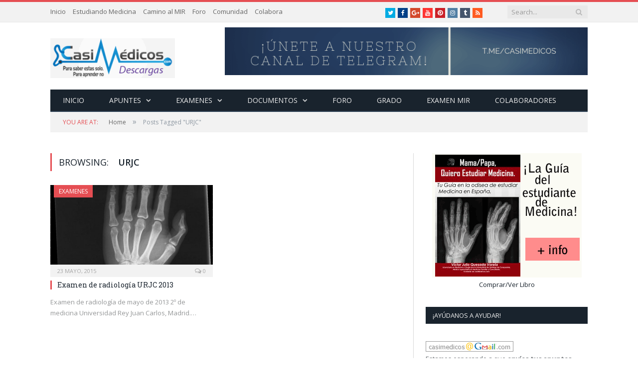

--- FILE ---
content_type: text/html; charset=UTF-8
request_url: https://apuntesmedicina.com/tag/urjc/
body_size: 12279
content:
<!DOCTYPE html>

<!--[if IE 8]> <html class="ie ie8" lang="es"> <![endif]-->
<!--[if IE 9]> <html class="ie ie9" lang="es"> <![endif]-->
<!--[if gt IE 9]><!--> <html lang="es"> <!--<![endif]-->

<head>


<meta charset="UTF-8" />
<title>URJC &#187; Apuntes casiMedicos</title>

 
<meta name="viewport" content="width=device-width, initial-scale=1" />
<meta http-equiv="X-UA-Compatible" content="IE=edge" />
<link rel="pingback" href="https://apuntesmedicina.com/xmlrpc.php" />
	
<link rel="shortcut icon" href="https://apuntesmedicina.com/wp-content/uploads/2014/12/favicon.png" />	

<link rel="apple-touch-icon-precomposed" href="https://apuntesmedicina.com/wp-content/uploads/2014/12/favicon.png" />
	
<meta name='robots' content='index, follow, max-image-preview:large, max-snippet:-1, max-video-preview:-1' />
	<style>img:is([sizes="auto" i], [sizes^="auto," i]) { contain-intrinsic-size: 3000px 1500px }</style>
	
	<!-- This site is optimized with the Yoast SEO plugin v24.7 - https://yoast.com/wordpress/plugins/seo/ -->
	<link rel="canonical" href="https://apuntesmedicina.com/tag/urjc/" />
	<meta property="og:locale" content="es_ES" />
	<meta property="og:type" content="article" />
	<meta property="og:title" content="URJC &#187; Apuntes casiMedicos" />
	<meta property="og:url" content="https://apuntesmedicina.com/tag/urjc/" />
	<meta property="og:site_name" content="Apuntes casiMedicos" />
	<meta name="twitter:card" content="summary_large_image" />
	<meta name="twitter:site" content="@casimedicos" />
	<script type="application/ld+json" class="yoast-schema-graph">{"@context":"https://schema.org","@graph":[{"@type":"CollectionPage","@id":"https://apuntesmedicina.com/tag/urjc/","url":"https://apuntesmedicina.com/tag/urjc/","name":"URJC &#187; Apuntes casiMedicos","isPartOf":{"@id":"https://apuntesmedicina.com/#website"},"primaryImageOfPage":{"@id":"https://apuntesmedicina.com/tag/urjc/#primaryimage"},"image":{"@id":"https://apuntesmedicina.com/tag/urjc/#primaryimage"},"thumbnailUrl":"https://apuntesmedicina.com/wp-content/uploads/2015/05/rx.jpg","breadcrumb":{"@id":"https://apuntesmedicina.com/tag/urjc/#breadcrumb"},"inLanguage":"es"},{"@type":"ImageObject","inLanguage":"es","@id":"https://apuntesmedicina.com/tag/urjc/#primaryimage","url":"https://apuntesmedicina.com/wp-content/uploads/2015/05/rx.jpg","contentUrl":"https://apuntesmedicina.com/wp-content/uploads/2015/05/rx.jpg","width":700,"height":818},{"@type":"BreadcrumbList","@id":"https://apuntesmedicina.com/tag/urjc/#breadcrumb","itemListElement":[{"@type":"ListItem","position":1,"name":"Portada","item":"https://apuntesmedicina.com/"},{"@type":"ListItem","position":2,"name":"URJC"}]},{"@type":"WebSite","@id":"https://apuntesmedicina.com/#website","url":"https://apuntesmedicina.com/","name":"Apuntes casiMedicos","description":"Memes, Apuntes, Curiosidades, Casos, Imágenes, Infografías de Medicina y Ciencias de la Salud","publisher":{"@id":"https://apuntesmedicina.com/#organization"},"potentialAction":[{"@type":"SearchAction","target":{"@type":"EntryPoint","urlTemplate":"https://apuntesmedicina.com/?s={search_term_string}"},"query-input":{"@type":"PropertyValueSpecification","valueRequired":true,"valueName":"search_term_string"}}],"inLanguage":"es"},{"@type":"Organization","@id":"https://apuntesmedicina.com/#organization","name":"casiMedicos","url":"https://apuntesmedicina.com/","logo":{"@type":"ImageObject","inLanguage":"es","@id":"https://apuntesmedicina.com/#/schema/logo/image/","url":"https://apuntesmedicina.com/wp-content/uploads/2014/12/casimedicosLogodescs1.png","contentUrl":"https://apuntesmedicina.com/wp-content/uploads/2014/12/casimedicosLogodescs1.png","width":250,"height":80,"caption":"casiMedicos"},"image":{"@id":"https://apuntesmedicina.com/#/schema/logo/image/"},"sameAs":["https://www.facebook.com/casimedicos.oficial","https://x.com/casimedicos","https://www.instagram.com/casimedicos.oficial/","https://www.linkedin.com/company/casimedicos","https://es.pinterest.com/casimedicos/","https://www.youtube.com/user/casimedicoses"]}]}</script>
	<!-- / Yoast SEO plugin. -->


<link rel='dns-prefetch' href='//secure.gravatar.com' />
<link rel='dns-prefetch' href='//stats.wp.com' />
<link rel='dns-prefetch' href='//maxcdn.bootstrapcdn.com' />
<link rel='dns-prefetch' href='//fonts.googleapis.com' />
<link rel='dns-prefetch' href='//v0.wordpress.com' />
<link rel="alternate" type="application/rss+xml" title="Apuntes casiMedicos &raquo; Feed" href="https://apuntesmedicina.com/feed/" />
<link rel="alternate" type="application/rss+xml" title="Apuntes casiMedicos &raquo; Feed de los comentarios" href="https://apuntesmedicina.com/comments/feed/" />
<link rel="alternate" type="application/rss+xml" title="Apuntes casiMedicos &raquo; Etiqueta URJC del feed" href="https://apuntesmedicina.com/tag/urjc/feed/" />
<script type="text/javascript">
/* <![CDATA[ */
window._wpemojiSettings = {"baseUrl":"https:\/\/s.w.org\/images\/core\/emoji\/15.0.3\/72x72\/","ext":".png","svgUrl":"https:\/\/s.w.org\/images\/core\/emoji\/15.0.3\/svg\/","svgExt":".svg","source":{"concatemoji":"https:\/\/apuntesmedicina.com\/wp-includes\/js\/wp-emoji-release.min.js?ver=6.7.4"}};
/*! This file is auto-generated */
!function(i,n){var o,s,e;function c(e){try{var t={supportTests:e,timestamp:(new Date).valueOf()};sessionStorage.setItem(o,JSON.stringify(t))}catch(e){}}function p(e,t,n){e.clearRect(0,0,e.canvas.width,e.canvas.height),e.fillText(t,0,0);var t=new Uint32Array(e.getImageData(0,0,e.canvas.width,e.canvas.height).data),r=(e.clearRect(0,0,e.canvas.width,e.canvas.height),e.fillText(n,0,0),new Uint32Array(e.getImageData(0,0,e.canvas.width,e.canvas.height).data));return t.every(function(e,t){return e===r[t]})}function u(e,t,n){switch(t){case"flag":return n(e,"\ud83c\udff3\ufe0f\u200d\u26a7\ufe0f","\ud83c\udff3\ufe0f\u200b\u26a7\ufe0f")?!1:!n(e,"\ud83c\uddfa\ud83c\uddf3","\ud83c\uddfa\u200b\ud83c\uddf3")&&!n(e,"\ud83c\udff4\udb40\udc67\udb40\udc62\udb40\udc65\udb40\udc6e\udb40\udc67\udb40\udc7f","\ud83c\udff4\u200b\udb40\udc67\u200b\udb40\udc62\u200b\udb40\udc65\u200b\udb40\udc6e\u200b\udb40\udc67\u200b\udb40\udc7f");case"emoji":return!n(e,"\ud83d\udc26\u200d\u2b1b","\ud83d\udc26\u200b\u2b1b")}return!1}function f(e,t,n){var r="undefined"!=typeof WorkerGlobalScope&&self instanceof WorkerGlobalScope?new OffscreenCanvas(300,150):i.createElement("canvas"),a=r.getContext("2d",{willReadFrequently:!0}),o=(a.textBaseline="top",a.font="600 32px Arial",{});return e.forEach(function(e){o[e]=t(a,e,n)}),o}function t(e){var t=i.createElement("script");t.src=e,t.defer=!0,i.head.appendChild(t)}"undefined"!=typeof Promise&&(o="wpEmojiSettingsSupports",s=["flag","emoji"],n.supports={everything:!0,everythingExceptFlag:!0},e=new Promise(function(e){i.addEventListener("DOMContentLoaded",e,{once:!0})}),new Promise(function(t){var n=function(){try{var e=JSON.parse(sessionStorage.getItem(o));if("object"==typeof e&&"number"==typeof e.timestamp&&(new Date).valueOf()<e.timestamp+604800&&"object"==typeof e.supportTests)return e.supportTests}catch(e){}return null}();if(!n){if("undefined"!=typeof Worker&&"undefined"!=typeof OffscreenCanvas&&"undefined"!=typeof URL&&URL.createObjectURL&&"undefined"!=typeof Blob)try{var e="postMessage("+f.toString()+"("+[JSON.stringify(s),u.toString(),p.toString()].join(",")+"));",r=new Blob([e],{type:"text/javascript"}),a=new Worker(URL.createObjectURL(r),{name:"wpTestEmojiSupports"});return void(a.onmessage=function(e){c(n=e.data),a.terminate(),t(n)})}catch(e){}c(n=f(s,u,p))}t(n)}).then(function(e){for(var t in e)n.supports[t]=e[t],n.supports.everything=n.supports.everything&&n.supports[t],"flag"!==t&&(n.supports.everythingExceptFlag=n.supports.everythingExceptFlag&&n.supports[t]);n.supports.everythingExceptFlag=n.supports.everythingExceptFlag&&!n.supports.flag,n.DOMReady=!1,n.readyCallback=function(){n.DOMReady=!0}}).then(function(){return e}).then(function(){var e;n.supports.everything||(n.readyCallback(),(e=n.source||{}).concatemoji?t(e.concatemoji):e.wpemoji&&e.twemoji&&(t(e.twemoji),t(e.wpemoji)))}))}((window,document),window._wpemojiSettings);
/* ]]> */
</script>
<!-- apuntesmedicina.com is managing ads with Advanced Ads 2.0.5 – https://wpadvancedads.com/ --><script id="apunt-ready">
			window.advanced_ads_ready=function(e,a){a=a||"complete";var d=function(e){return"interactive"===a?"loading"!==e:"complete"===e};d(document.readyState)?e():document.addEventListener("readystatechange",(function(a){d(a.target.readyState)&&e()}),{once:"interactive"===a})},window.advanced_ads_ready_queue=window.advanced_ads_ready_queue||[];		</script>
		<link rel='stylesheet' id='sdm-styles-css' href='https://apuntesmedicina.com/wp-content/plugins/simple-download-monitor/css/sdm_wp_styles.css?ver=6.7.4' type='text/css' media='all' />
<style id='wp-emoji-styles-inline-css' type='text/css'>

	img.wp-smiley, img.emoji {
		display: inline !important;
		border: none !important;
		box-shadow: none !important;
		height: 1em !important;
		width: 1em !important;
		margin: 0 0.07em !important;
		vertical-align: -0.1em !important;
		background: none !important;
		padding: 0 !important;
	}
</style>
<link rel='stylesheet' id='wp-block-library-css' href='https://apuntesmedicina.com/wp-includes/css/dist/block-library/style.min.css?ver=6.7.4' type='text/css' media='all' />
<link rel='stylesheet' id='mediaelement-css' href='https://apuntesmedicina.com/wp-includes/js/mediaelement/mediaelementplayer-legacy.min.css?ver=4.2.17' type='text/css' media='all' />
<link rel='stylesheet' id='wp-mediaelement-css' href='https://apuntesmedicina.com/wp-includes/js/mediaelement/wp-mediaelement.min.css?ver=6.7.4' type='text/css' media='all' />
<style id='jetpack-sharing-buttons-style-inline-css' type='text/css'>
.jetpack-sharing-buttons__services-list{display:flex;flex-direction:row;flex-wrap:wrap;gap:0;list-style-type:none;margin:5px;padding:0}.jetpack-sharing-buttons__services-list.has-small-icon-size{font-size:12px}.jetpack-sharing-buttons__services-list.has-normal-icon-size{font-size:16px}.jetpack-sharing-buttons__services-list.has-large-icon-size{font-size:24px}.jetpack-sharing-buttons__services-list.has-huge-icon-size{font-size:36px}@media print{.jetpack-sharing-buttons__services-list{display:none!important}}.editor-styles-wrapper .wp-block-jetpack-sharing-buttons{gap:0;padding-inline-start:0}ul.jetpack-sharing-buttons__services-list.has-background{padding:1.25em 2.375em}
</style>
<style id='classic-theme-styles-inline-css' type='text/css'>
/*! This file is auto-generated */
.wp-block-button__link{color:#fff;background-color:#32373c;border-radius:9999px;box-shadow:none;text-decoration:none;padding:calc(.667em + 2px) calc(1.333em + 2px);font-size:1.125em}.wp-block-file__button{background:#32373c;color:#fff;text-decoration:none}
</style>
<style id='global-styles-inline-css' type='text/css'>
:root{--wp--preset--aspect-ratio--square: 1;--wp--preset--aspect-ratio--4-3: 4/3;--wp--preset--aspect-ratio--3-4: 3/4;--wp--preset--aspect-ratio--3-2: 3/2;--wp--preset--aspect-ratio--2-3: 2/3;--wp--preset--aspect-ratio--16-9: 16/9;--wp--preset--aspect-ratio--9-16: 9/16;--wp--preset--color--black: #000000;--wp--preset--color--cyan-bluish-gray: #abb8c3;--wp--preset--color--white: #ffffff;--wp--preset--color--pale-pink: #f78da7;--wp--preset--color--vivid-red: #cf2e2e;--wp--preset--color--luminous-vivid-orange: #ff6900;--wp--preset--color--luminous-vivid-amber: #fcb900;--wp--preset--color--light-green-cyan: #7bdcb5;--wp--preset--color--vivid-green-cyan: #00d084;--wp--preset--color--pale-cyan-blue: #8ed1fc;--wp--preset--color--vivid-cyan-blue: #0693e3;--wp--preset--color--vivid-purple: #9b51e0;--wp--preset--gradient--vivid-cyan-blue-to-vivid-purple: linear-gradient(135deg,rgba(6,147,227,1) 0%,rgb(155,81,224) 100%);--wp--preset--gradient--light-green-cyan-to-vivid-green-cyan: linear-gradient(135deg,rgb(122,220,180) 0%,rgb(0,208,130) 100%);--wp--preset--gradient--luminous-vivid-amber-to-luminous-vivid-orange: linear-gradient(135deg,rgba(252,185,0,1) 0%,rgba(255,105,0,1) 100%);--wp--preset--gradient--luminous-vivid-orange-to-vivid-red: linear-gradient(135deg,rgba(255,105,0,1) 0%,rgb(207,46,46) 100%);--wp--preset--gradient--very-light-gray-to-cyan-bluish-gray: linear-gradient(135deg,rgb(238,238,238) 0%,rgb(169,184,195) 100%);--wp--preset--gradient--cool-to-warm-spectrum: linear-gradient(135deg,rgb(74,234,220) 0%,rgb(151,120,209) 20%,rgb(207,42,186) 40%,rgb(238,44,130) 60%,rgb(251,105,98) 80%,rgb(254,248,76) 100%);--wp--preset--gradient--blush-light-purple: linear-gradient(135deg,rgb(255,206,236) 0%,rgb(152,150,240) 100%);--wp--preset--gradient--blush-bordeaux: linear-gradient(135deg,rgb(254,205,165) 0%,rgb(254,45,45) 50%,rgb(107,0,62) 100%);--wp--preset--gradient--luminous-dusk: linear-gradient(135deg,rgb(255,203,112) 0%,rgb(199,81,192) 50%,rgb(65,88,208) 100%);--wp--preset--gradient--pale-ocean: linear-gradient(135deg,rgb(255,245,203) 0%,rgb(182,227,212) 50%,rgb(51,167,181) 100%);--wp--preset--gradient--electric-grass: linear-gradient(135deg,rgb(202,248,128) 0%,rgb(113,206,126) 100%);--wp--preset--gradient--midnight: linear-gradient(135deg,rgb(2,3,129) 0%,rgb(40,116,252) 100%);--wp--preset--font-size--small: 13px;--wp--preset--font-size--medium: 20px;--wp--preset--font-size--large: 36px;--wp--preset--font-size--x-large: 42px;--wp--preset--spacing--20: 0.44rem;--wp--preset--spacing--30: 0.67rem;--wp--preset--spacing--40: 1rem;--wp--preset--spacing--50: 1.5rem;--wp--preset--spacing--60: 2.25rem;--wp--preset--spacing--70: 3.38rem;--wp--preset--spacing--80: 5.06rem;--wp--preset--shadow--natural: 6px 6px 9px rgba(0, 0, 0, 0.2);--wp--preset--shadow--deep: 12px 12px 50px rgba(0, 0, 0, 0.4);--wp--preset--shadow--sharp: 6px 6px 0px rgba(0, 0, 0, 0.2);--wp--preset--shadow--outlined: 6px 6px 0px -3px rgba(255, 255, 255, 1), 6px 6px rgba(0, 0, 0, 1);--wp--preset--shadow--crisp: 6px 6px 0px rgba(0, 0, 0, 1);}:where(.is-layout-flex){gap: 0.5em;}:where(.is-layout-grid){gap: 0.5em;}body .is-layout-flex{display: flex;}.is-layout-flex{flex-wrap: wrap;align-items: center;}.is-layout-flex > :is(*, div){margin: 0;}body .is-layout-grid{display: grid;}.is-layout-grid > :is(*, div){margin: 0;}:where(.wp-block-columns.is-layout-flex){gap: 2em;}:where(.wp-block-columns.is-layout-grid){gap: 2em;}:where(.wp-block-post-template.is-layout-flex){gap: 1.25em;}:where(.wp-block-post-template.is-layout-grid){gap: 1.25em;}.has-black-color{color: var(--wp--preset--color--black) !important;}.has-cyan-bluish-gray-color{color: var(--wp--preset--color--cyan-bluish-gray) !important;}.has-white-color{color: var(--wp--preset--color--white) !important;}.has-pale-pink-color{color: var(--wp--preset--color--pale-pink) !important;}.has-vivid-red-color{color: var(--wp--preset--color--vivid-red) !important;}.has-luminous-vivid-orange-color{color: var(--wp--preset--color--luminous-vivid-orange) !important;}.has-luminous-vivid-amber-color{color: var(--wp--preset--color--luminous-vivid-amber) !important;}.has-light-green-cyan-color{color: var(--wp--preset--color--light-green-cyan) !important;}.has-vivid-green-cyan-color{color: var(--wp--preset--color--vivid-green-cyan) !important;}.has-pale-cyan-blue-color{color: var(--wp--preset--color--pale-cyan-blue) !important;}.has-vivid-cyan-blue-color{color: var(--wp--preset--color--vivid-cyan-blue) !important;}.has-vivid-purple-color{color: var(--wp--preset--color--vivid-purple) !important;}.has-black-background-color{background-color: var(--wp--preset--color--black) !important;}.has-cyan-bluish-gray-background-color{background-color: var(--wp--preset--color--cyan-bluish-gray) !important;}.has-white-background-color{background-color: var(--wp--preset--color--white) !important;}.has-pale-pink-background-color{background-color: var(--wp--preset--color--pale-pink) !important;}.has-vivid-red-background-color{background-color: var(--wp--preset--color--vivid-red) !important;}.has-luminous-vivid-orange-background-color{background-color: var(--wp--preset--color--luminous-vivid-orange) !important;}.has-luminous-vivid-amber-background-color{background-color: var(--wp--preset--color--luminous-vivid-amber) !important;}.has-light-green-cyan-background-color{background-color: var(--wp--preset--color--light-green-cyan) !important;}.has-vivid-green-cyan-background-color{background-color: var(--wp--preset--color--vivid-green-cyan) !important;}.has-pale-cyan-blue-background-color{background-color: var(--wp--preset--color--pale-cyan-blue) !important;}.has-vivid-cyan-blue-background-color{background-color: var(--wp--preset--color--vivid-cyan-blue) !important;}.has-vivid-purple-background-color{background-color: var(--wp--preset--color--vivid-purple) !important;}.has-black-border-color{border-color: var(--wp--preset--color--black) !important;}.has-cyan-bluish-gray-border-color{border-color: var(--wp--preset--color--cyan-bluish-gray) !important;}.has-white-border-color{border-color: var(--wp--preset--color--white) !important;}.has-pale-pink-border-color{border-color: var(--wp--preset--color--pale-pink) !important;}.has-vivid-red-border-color{border-color: var(--wp--preset--color--vivid-red) !important;}.has-luminous-vivid-orange-border-color{border-color: var(--wp--preset--color--luminous-vivid-orange) !important;}.has-luminous-vivid-amber-border-color{border-color: var(--wp--preset--color--luminous-vivid-amber) !important;}.has-light-green-cyan-border-color{border-color: var(--wp--preset--color--light-green-cyan) !important;}.has-vivid-green-cyan-border-color{border-color: var(--wp--preset--color--vivid-green-cyan) !important;}.has-pale-cyan-blue-border-color{border-color: var(--wp--preset--color--pale-cyan-blue) !important;}.has-vivid-cyan-blue-border-color{border-color: var(--wp--preset--color--vivid-cyan-blue) !important;}.has-vivid-purple-border-color{border-color: var(--wp--preset--color--vivid-purple) !important;}.has-vivid-cyan-blue-to-vivid-purple-gradient-background{background: var(--wp--preset--gradient--vivid-cyan-blue-to-vivid-purple) !important;}.has-light-green-cyan-to-vivid-green-cyan-gradient-background{background: var(--wp--preset--gradient--light-green-cyan-to-vivid-green-cyan) !important;}.has-luminous-vivid-amber-to-luminous-vivid-orange-gradient-background{background: var(--wp--preset--gradient--luminous-vivid-amber-to-luminous-vivid-orange) !important;}.has-luminous-vivid-orange-to-vivid-red-gradient-background{background: var(--wp--preset--gradient--luminous-vivid-orange-to-vivid-red) !important;}.has-very-light-gray-to-cyan-bluish-gray-gradient-background{background: var(--wp--preset--gradient--very-light-gray-to-cyan-bluish-gray) !important;}.has-cool-to-warm-spectrum-gradient-background{background: var(--wp--preset--gradient--cool-to-warm-spectrum) !important;}.has-blush-light-purple-gradient-background{background: var(--wp--preset--gradient--blush-light-purple) !important;}.has-blush-bordeaux-gradient-background{background: var(--wp--preset--gradient--blush-bordeaux) !important;}.has-luminous-dusk-gradient-background{background: var(--wp--preset--gradient--luminous-dusk) !important;}.has-pale-ocean-gradient-background{background: var(--wp--preset--gradient--pale-ocean) !important;}.has-electric-grass-gradient-background{background: var(--wp--preset--gradient--electric-grass) !important;}.has-midnight-gradient-background{background: var(--wp--preset--gradient--midnight) !important;}.has-small-font-size{font-size: var(--wp--preset--font-size--small) !important;}.has-medium-font-size{font-size: var(--wp--preset--font-size--medium) !important;}.has-large-font-size{font-size: var(--wp--preset--font-size--large) !important;}.has-x-large-font-size{font-size: var(--wp--preset--font-size--x-large) !important;}
:where(.wp-block-post-template.is-layout-flex){gap: 1.25em;}:where(.wp-block-post-template.is-layout-grid){gap: 1.25em;}
:where(.wp-block-columns.is-layout-flex){gap: 2em;}:where(.wp-block-columns.is-layout-grid){gap: 2em;}
:root :where(.wp-block-pullquote){font-size: 1.5em;line-height: 1.6;}
</style>
<link rel='stylesheet' id='contact-form-7-css' href='https://apuntesmedicina.com/wp-content/plugins/contact-form-7/includes/css/styles.css?ver=6.0.5' type='text/css' media='all' />
<link rel='stylesheet' id='super-social-content-locker-lite-css' href='https://apuntesmedicina.com/wp-content/plugins/super-social-content-locker-lite/public/css/super-social-content-locker-lite-public.css?ver=1.2.1' type='text/css' media='all' />
<link rel='stylesheet' id='fontawesome-css' href='https://maxcdn.bootstrapcdn.com/font-awesome/4.7.0/css/font-awesome.min.css?ver=1.2.1' type='text/css' media='all' />
<link rel='stylesheet' id='theme-style-css' href='https://apuntesmedicina.com/wp-content/plugins/super-social-content-locker-lite/public/css/theme-style.css?ver=1.2.1' type='text/css' media='all' />
<link rel='stylesheet' id='smartmag-fonts-css' href='https://fonts.googleapis.com/css?family=Open+Sans%3A400%2C400Italic%2C600%2C700%7CRoboto+Slab&#038;subset' type='text/css' media='all' />
<link rel='stylesheet' id='smartmag-core-css' href='https://apuntesmedicina.com/wp-content/themes/smart-mag-child/style.css?ver=3.4.0' type='text/css' media='all' />
<link rel='stylesheet' id='smartmag-responsive-css' href='https://apuntesmedicina.com/wp-content/themes/smart-mag/css/responsive.css?ver=3.4.0' type='text/css' media='all' />
<link rel='stylesheet' id='smartmag-font-awesome-css' href='https://apuntesmedicina.com/wp-content/themes/smart-mag/css/fontawesome/css/font-awesome.min.css?ver=3.4.0' type='text/css' media='all' />
<style id='smartmag-font-awesome-inline-css' type='text/css'>



</style>
<style id='akismet-widget-style-inline-css' type='text/css'>

			.a-stats {
				--akismet-color-mid-green: #357b49;
				--akismet-color-white: #fff;
				--akismet-color-light-grey: #f6f7f7;

				max-width: 350px;
				width: auto;
			}

			.a-stats * {
				all: unset;
				box-sizing: border-box;
			}

			.a-stats strong {
				font-weight: 600;
			}

			.a-stats a.a-stats__link,
			.a-stats a.a-stats__link:visited,
			.a-stats a.a-stats__link:active {
				background: var(--akismet-color-mid-green);
				border: none;
				box-shadow: none;
				border-radius: 8px;
				color: var(--akismet-color-white);
				cursor: pointer;
				display: block;
				font-family: -apple-system, BlinkMacSystemFont, 'Segoe UI', 'Roboto', 'Oxygen-Sans', 'Ubuntu', 'Cantarell', 'Helvetica Neue', sans-serif;
				font-weight: 500;
				padding: 12px;
				text-align: center;
				text-decoration: none;
				transition: all 0.2s ease;
			}

			/* Extra specificity to deal with TwentyTwentyOne focus style */
			.widget .a-stats a.a-stats__link:focus {
				background: var(--akismet-color-mid-green);
				color: var(--akismet-color-white);
				text-decoration: none;
			}

			.a-stats a.a-stats__link:hover {
				filter: brightness(110%);
				box-shadow: 0 4px 12px rgba(0, 0, 0, 0.06), 0 0 2px rgba(0, 0, 0, 0.16);
			}

			.a-stats .count {
				color: var(--akismet-color-white);
				display: block;
				font-size: 1.5em;
				line-height: 1.4;
				padding: 0 13px;
				white-space: nowrap;
			}
		
</style>
<style id='jetpack_facebook_likebox-inline-css' type='text/css'>
.widget_facebook_likebox {
	overflow: hidden;
}

</style>
<link rel='stylesheet' id='mycred-front-css' href='https://apuntesmedicina.com/wp-content/plugins/mycred/assets/css/mycred-front.css?ver=2.9.2' type='text/css' media='all' />
<link rel='stylesheet' id='mycred-social-share-icons-css' href='https://apuntesmedicina.com/wp-content/plugins/mycred/assets/css/mycred-social-icons.css?ver=2.9.2' type='text/css' media='all' />
<link rel='stylesheet' id='mycred-social-share-style-css' href='https://apuntesmedicina.com/wp-content/plugins/mycred/assets/css/mycred-social-share.css?ver=2.9.2' type='text/css' media='all' />
<script type="text/javascript" src="https://apuntesmedicina.com/wp-includes/js/jquery/jquery.min.js?ver=3.7.1" id="jquery-core-js"></script>
<script type="text/javascript" src="https://apuntesmedicina.com/wp-includes/js/jquery/jquery-migrate.min.js?ver=3.4.1" id="jquery-migrate-js"></script>
<script type="text/javascript" id="sdm-scripts-js-extra">
/* <![CDATA[ */
var sdm_ajax_script = {"ajaxurl":"https:\/\/apuntesmedicina.com\/wp-admin\/admin-ajax.php"};
/* ]]> */
</script>
<script type="text/javascript" src="https://apuntesmedicina.com/wp-content/plugins/simple-download-monitor/js/sdm_wp_scripts.js?ver=6.7.4" id="sdm-scripts-js"></script>
<script type="text/javascript" id="super-social-content-locker-lite-js-extra">
/* <![CDATA[ */
var my_ajax_object = {"ajax_url":"https:\/\/apuntesmedicina.com\/wp-admin\/admin-ajax.php"};
/* ]]> */
</script>
<script type="text/javascript" src="https://apuntesmedicina.com/wp-content/plugins/super-social-content-locker-lite/public/js/super-social-content-locker-lite-public.js?ver=1.2.1" id="super-social-content-locker-lite-js"></script>
<script type="text/javascript" src="https://apuntesmedicina.com/wp-content/plugins/wp-retina-2x/app/picturefill.min.js?ver=1743461484" id="wr2x-picturefill-js-js"></script>
<link rel="https://api.w.org/" href="https://apuntesmedicina.com/wp-json/" /><link rel="alternate" title="JSON" type="application/json" href="https://apuntesmedicina.com/wp-json/wp/v2/tags/30" /><link rel="EditURI" type="application/rsd+xml" title="RSD" href="https://apuntesmedicina.com/xmlrpc.php?rsd" />
<meta name="generator" content="WordPress 6.7.4" />
	<style>img#wpstats{display:none}</style>
			
<!--[if lt IE 9]>
<script src="https://apuntesmedicina.com/wp-content/themes/smart-mag/js/html5.js" type="text/javascript"></script>
<![endif]-->


<script>
document.querySelector('head').innerHTML += '<style class="bunyad-img-effects-css">.main img, .main-footer img { opacity: 0; }</style>';
</script>
	

</head>


<body class="archive tag tag-urjc tag-30 page-builder right-sidebar full img-effects has-nav-dark has-head-default aa-prefix-apunt-">

<div class="main-wrap">

	
	
	<div class="top-bar">

		<div class="wrap">
			<section class="top-bar-content cf">
			
							
				
									
					
		<div class="search">
			<form role="search" action="https://apuntesmedicina.com/" method="get">
				<input type="text" name="s" class="query live-search-query" value="" placeholder="Search..."/>
				<button class="search-button" type="submit"><i class="fa fa-search"></i></button>
			</form>
		</div> <!-- .search -->					
				
							<div class="textwidget"><ul class="social-icons cf">	
<li><a href="https://twitter.com/casimedicos" class="icon fa fa-twitter" title="Twitter"><span class="visuallyhidden">Twitter</span></a></li>
						<li><a href="https://www.facebook.com/casimedicos.oficial" class="icon fa fa-facebook" title="Facebook"><span class="visuallyhidden">Facebook</span></a></li>
						<li><a href="https://plus.google.com/+casimedicos" class="icon fa fa-google-plus" title="Google+"><span class="visuallyhidden">Google+</span></a></li>
<li><a href="https://www.youtube.com/user/casimedicoses" class="icon fa fa-youtube" title="youtube"><span class="visuallyhidden">youtube</span></a></li>
<li><a href="https://www.pinterest.com/casimedicos/" class="icon fa fa-pinterest" title="Pinterest"><span class="visuallyhidden">Pinterest</span></a></li>
<li><a href="https://instagram.com/casimedicos.oficial/" class="icon fa fa-instagram" title="instagram"><span class="visuallyhidden">instagram</span></a></li>
<li><a href="http://casimedicos.tumblr.com/" class="icon fa fa-tumblr" title="tumblr"><span class="visuallyhidden">tumblr</span></a></li>
						<li><a href="https://apuntesmedicina.com/feed" class="icon fa fa-rss" title="RSS"><span class="visuallyhidden">RSS</span></a></li>
					</ul>
</div>
		<div class="menu-menu-1-container"><ul id="menu-menu-1" class="menu"><li id="menu-item-39" class="menu-item menu-item-type-custom menu-item-object-custom menu-item-home menu-item-39"><a href="https://apuntesmedicina.com/">Inicio</a></li>
<li id="menu-item-48" class="menu-item menu-item-type-custom menu-item-object-custom menu-item-48"><a href="http://www.casimedicos.com/junior/">Estudiando Medicina</a></li>
<li id="menu-item-42" class="menu-item menu-item-type-custom menu-item-object-custom menu-item-42"><a href="http://www.casimedicos.com/mir/">Camino al MIR</a></li>
<li id="menu-item-41" class="menu-item menu-item-type-custom menu-item-object-custom menu-item-41"><a href="http://www.casimedicos.com/foro/">Foro</a></li>
<li id="menu-item-47" class="menu-item menu-item-type-custom menu-item-object-custom menu-item-47"><a href="http://www.casimedicos.com/">Comunidad</a></li>
<li id="menu-item-51" class="menu-item menu-item-type-custom menu-item-object-custom menu-item-51"><a href="https://apuntesmedicina.com/archivos/21">Colabora</a></li>
</ul></div>				
			</section>
		</div>
		
	</div>
	
	<div id="main-head" class="main-head">
		
		<div class="wrap">
			
			
			<header class="default">
			
				<div class="title">
							<a href="https://apuntesmedicina.com/" title="Apuntes casiMedicos" rel="home">
		
														
								
				<img src="https://apuntesmedicina.com/wp-content/uploads/2014/12/casimedicosLogodescs1.png" class="logo-image" alt="Apuntes casiMedicos" />
					 
						
		</a>				</div>
				
									
					<div class="right">
					
				
					
			<div class="a-widget">
			
				<p><a href="https://t.me/casimedicos" target="_blank" rel="attachment wp-att-26549"><img fetchpriority="high" decoding="async" class="size-full wp-image-26549" src="https://www.casimedicos.com/cp/wp-content/uploads/2020/03/telegram-casimedicos.png" alt="telegram-casimedicos" width="760" height="100" /></a></p>
			
			</div>
		
				
							</div>
					
								
			</header>
				
							
				
<div class="main-nav">
	<div class="navigation-wrap cf">
	
		<nav class="navigation cf nav-dark">
		
			<div class>
			
				<div class="mobile" data-type="off-canvas" data-search="1">
					<a href="#" class="selected">
						<span class="text">Navigate</span><span class="current"></span> <i class="hamburger fa fa-bars"></i>
					</a>
				</div>
				
				<div class="menu-top-container"><ul id="menu-top" class="menu"><li id="menu-item-69" class="menu-item menu-item-type-custom menu-item-object-custom menu-item-home menu-item-69"><a href="https://apuntesmedicina.com/">Inicio</a></li>
<li id="menu-item-71" class="menu-item menu-item-type-taxonomy menu-item-object-category menu-item-has-children menu-cat-2 menu-item-71"><a href="https://apuntesmedicina.com/tema/apuntes/">Apuntes</a><ul class="mega-menu links row">
		<li id="menu-item-73" class="menu-item menu-item-type-taxonomy menu-item-object-category menu-cat-20 menu-item-73"><a href="https://apuntesmedicina.com/tema/apuntes/apuntes-anatomia/">Apuntes Anatomía</a></li>
	<li id="menu-item-137" class="menu-item menu-item-type-taxonomy menu-item-object-category menu-cat-52 menu-item-137"><a href="https://apuntesmedicina.com/tema/apuntes/apuntes-bioquimica/">Apuntes Bioquimica</a></li>
	<li id="menu-item-111" class="menu-item menu-item-type-taxonomy menu-item-object-category menu-cat-41 menu-item-111"><a href="https://apuntesmedicina.com/tema/apuntes/dietetica/">Apuntes Dietetica</a></li>
	<li id="menu-item-72" class="menu-item menu-item-type-taxonomy menu-item-object-category menu-cat-4 menu-item-72"><a href="https://apuntesmedicina.com/tema/apuntes/apuntes-fisiologia/">Apuntes Fisiología</a></li>
	<li id="menu-item-74" class="menu-item menu-item-type-taxonomy menu-item-object-category menu-cat-26 menu-item-74"><a href="https://apuntesmedicina.com/tema/apuntes/apuntes-historia-de-la-medicina/">Apuntes Historia Medicina</a></li>
</ul>
</li>
<li id="menu-item-75" class="menu-item menu-item-type-taxonomy menu-item-object-category menu-item-has-children menu-cat-3 menu-item-75"><a href="https://apuntesmedicina.com/tema/examenes/">Examenes</a><ul class="mega-menu links row">
		<li id="menu-item-118" class="menu-item menu-item-type-taxonomy menu-item-object-category menu-cat-47 menu-item-118"><a href="https://apuntesmedicina.com/tema/examenes/examenes-dermatologia/">Examenes Dermatologia</a></li>
	<li id="menu-item-112" class="menu-item menu-item-type-taxonomy menu-item-object-category menu-cat-42 menu-item-112"><a href="https://apuntesmedicina.com/tema/examenes/examenes-de-fisiopatologia/">Examenes de Fisiopatología</a></li>
	<li id="menu-item-121" class="menu-item menu-item-type-taxonomy menu-item-object-category menu-cat-49 menu-item-121"><a href="https://apuntesmedicina.com/tema/examenes/examenes-de-ginecologia/">Examenes de Ginecologia</a></li>
	<li id="menu-item-90" class="menu-item menu-item-type-taxonomy menu-item-object-category menu-cat-35 menu-item-90"><a href="https://apuntesmedicina.com/tema/examenes/examenes-medicina-legal/">Examenes Medicina Legal</a></li>
	<li id="menu-item-85" class="menu-item menu-item-type-taxonomy menu-item-object-category menu-cat-33 menu-item-85"><a href="https://apuntesmedicina.com/tema/examenes/examen-mir/">Examen MIR</a></li>
	<li id="menu-item-76" class="menu-item menu-item-type-taxonomy menu-item-object-category menu-cat-27 menu-item-76"><a href="https://apuntesmedicina.com/tema/examenes/examenes-de-radiologia/">Examenes de Radiología</a></li>
</ul>
</li>
<li id="menu-item-77" class="menu-item menu-item-type-taxonomy menu-item-object-category menu-item-has-children menu-cat-59 menu-item-77"><a href="https://apuntesmedicina.com/tema/documentos/">Documentos</a><ul class="mega-menu links row">
		<li id="menu-item-270" class="menu-item menu-item-type-taxonomy menu-item-object-category menu-cat-92 menu-item-270"><a href="https://apuntesmedicina.com/tema/documentos/ginecologia-y-obstetricia/">Ginecologia y obstetricia</a></li>
	<li id="menu-item-271" class="menu-item menu-item-type-taxonomy menu-item-object-category menu-cat-105 menu-item-271"><a href="https://apuntesmedicina.com/tema/documentos/psicologia/">Psicologia</a></li>
	<li id="menu-item-274" class="menu-item menu-item-type-taxonomy menu-item-object-category menu-cat-107 menu-item-274"><a href="https://apuntesmedicina.com/tema/documentos/psiquiatria/">Psiquiatría</a></li>
</ul>
</li>
<li id="menu-item-78" class="menu-item menu-item-type-custom menu-item-object-custom menu-item-78"><a href="http://www.casimedicos.com/foro">Foro</a></li>
<li id="menu-item-79" class="menu-item menu-item-type-custom menu-item-object-custom menu-item-79"><a href="https://www.casimedicos.com/ver/estudiantes/">Grado</a></li>
<li id="menu-item-80" class="menu-item menu-item-type-custom menu-item-object-custom menu-item-80"><a href="https://www.casimedicos.com/ver/graduados/">Examen MIR</a></li>
<li id="menu-item-70" class="menu-item menu-item-type-post_type menu-item-object-page menu-item-70"><a href="https://apuntesmedicina.com/colaboradores/">COLABORADORES</a></li>
</ul></div>				
						
			</div>
			
		</nav>
	
				
	</div>
</div>				
							
		</div>
		
				
	</div>	
	<div class="breadcrumbs-wrap">
		
		<div class="wrap">
		<nav class="breadcrumbs ts-contain" id="breadcrumb"><div class="inner"breadcrumbs ts-contain><span class="location">You are at:</span><span><a href="https://apuntesmedicina.com/"><span>Home</span></a></span> <span class="delim">&raquo;</span> <span class="current">Posts Tagged &quot;URJC&quot;</span></div></nav>		</div>
		
	</div>


<div class="main wrap cf">
	<div class="row">
		<div class="col-8 main-content">
	
				
				
			<h2 class="main-heading">Browsing: <strong>URJC</strong></h2>
			
					
			
		
		
	<div class="row b-row listing meta-above grid-2">
		
					
		<div class="column half b-col">
		
			<article class="highlights post-59 post type-post status-publish format-standard has-post-thumbnail category-examenes category-examenes-de-radiologia tag-examen tag-radiologia tag-urjc">

					
		<span class="cat-title cat-3"><a href="https://apuntesmedicina.com/tema/examenes/" title="Examenes">Examenes</a></span>
		
						
				<a href="https://apuntesmedicina.com/examen-de-radiologia-urjc-2013/" title="Examen de radiología URJC 2013" class="image-link">
					<img width="351" height="185" src="https://apuntesmedicina.com/wp-content/uploads/2015/05/rx-351x185.jpg" class="image wp-post-image" alt="" title="Examen de radiología URJC 2013" decoding="async" srcset="https://apuntesmedicina.com/wp-content/uploads/2015/05/rx-351x185.jpg 351w, https://apuntesmedicina.com/wp-content/uploads/2015/05/rx-351x185@2x.jpg 702w" sizes="(max-width: 351px) 100vw, 351px" />					
					
									</a>
				
							<div class="cf listing-meta meta above">
					
				<time datetime="2015-05-23T23:49:18+00:00" class="meta-item">23 mayo, 2015</time><span class="meta-item comments"><a href="https://apuntesmedicina.com/examen-de-radiologia-urjc-2013/#respond"><i class="fa fa-comments-o"></i> 0</a></span>					
			</div>
						
				<h2 class="post-title"><a href="https://apuntesmedicina.com/examen-de-radiologia-urjc-2013/">Examen de radiología URJC 2013</a></h2>
				
								
				
								
				<div class="excerpt"><p>Examen de radiología de mayo de 2013 2º de medicina Universidad Rey Juan Carlos, Madrid.&hellip;</p>
</div>
				
							
			</article>
		</div>
			
						
	</div>
	
	
			
	<div class="main-pagination">
			</div>
		
			

	
		</div>
		
		
			
		
		
		<aside class="col-4 sidebar">
		
					<div class="">
			
				<ul>
				
				
		<li id="bunyad_ads_widget-4" class="widget code-widget">		
					
			<div class="a-widget">
			
							<p align="center">
			<a href="http://www.bubok.es/libros/223351/MamaPapa-Quiero-Estudiar-Medicina" target="_blank">
			<img src="https://www.casimedicos.com/cp/wp-content/uploads/2015/09/guiaestudiantemedicina-casimedicos-300x250.png" alt="libro quiero estudiar medicina"/></a>
			<br>
			<a href="http://www.bubok.es/libros/223351/MamaPapa-Quiero-Estudiar-Medicina" target="_blank">
			Comprar/Ver Libro</a></p>
			
			</div>
		
		</li>
		
		<li id="text-2" class="widget widget_text"><h3 class="widgettitle">¡AYÚDANOS A AYUDAR!</h3>			<div class="textwidget"><img src="https://www.casimedicos.com/cp/wp-content/uploads/2015/05/casimedicosgmaila.png"><br>Estamos esperando a que <b>envíes tus apuntes, ejercicios, prácticas, exámenes...</b> para compartirlos con el resto de estudiantes. Escríbenos adjuntando lo que quieras enviar y una descripción de lo que envías.  </div>
		</li>
<li class="widget apunt-widget"><h3 class="widgettitle">Anuncio</h3><div id="attachment_28342" style="width: 310px" class="wp-caption aligncenter"><a href="https://t.me/casimedicos" target="_blank" rel="attachment wp-att-28342 noopener noreferrer"><img loading="lazy" decoding="async" aria-describedby="caption-attachment-28342" class="wp-image-28342 size-full" src="https://www.casimedicos.com/cp/wp-content/uploads/2020/07/telegramcasimedicos300.png" alt="Únete al Canal de Telegram de casiMedicos" width="300" height="192" /></a><p id="caption-attachment-28342" class="wp-caption-text">Únete al Canal de Telegram de casiMedicos</p></div>
</li>
<li id="rss-2" class="widget widget_rss"><h3 class="widgettitle"><a class="rsswidget rss-widget-feed" href="http://www.casimedicos.com/foro/2013/feed.php"><img class="rss-widget-icon" style="border:0" width="14" height="14" src="https://apuntesmedicina.com/wp-includes/images/rss.png" alt="RSS" loading="lazy" /></a> <a class="rsswidget rss-widget-title" href="https://www.casimedicos.com/foro/">DEBATIENDO…</a></h3><ul><li><a class='rsswidget' href='https://www.casimedicos.com/foro/threads/suerte-exmane-ceu-medicina.31020/'>Suerte exmane Ceu medicina</a></li><li><a class='rsswidget' href='https://www.casimedicos.com/foro/threads/2025-2026-desahogos-opiniones-proceso-acceso-2025-i.30425/'>2025/2026   DESAHOGOS/OPINIONES PROCESO ACCESO  2025 (I)</a></li><li><a class='rsswidget' href='https://www.casimedicos.com/foro/threads/empezar-un-grado-superior-en-feb-26-y-acabar-en-junio-27.31022/'>Empezar un grado superior en Feb 26 y acabar en Junio 27</a></li></ul></li>
<li id="twitter_timeline-2" class="widget widget_twitter_timeline"><h3 class="widgettitle">REDES</h3><a class="twitter-timeline" data-width="320" data-height="250" data-theme="light" data-border-color="#e8e8e8" data-lang="ES" data-partner="jetpack" href="https://twitter.com/casimedicos" href="https://twitter.com/casimedicos">Mis tuits</a></li>
<li id="facebook-likebox-2" class="widget widget_facebook_likebox">		<div id="fb-root"></div>
		<div class="fb-page" data-href="https://www.facebook.com/pages/CasiMedicoscom/110362942334541" data-width="300"  data-height="250" data-hide-cover="false" data-show-facepile="true" data-tabs="false" data-hide-cta="false" data-small-header="false">
		<div class="fb-xfbml-parse-ignore"><blockquote cite="https://www.facebook.com/pages/CasiMedicoscom/110362942334541"><a href="https://www.facebook.com/pages/CasiMedicoscom/110362942334541"></a></blockquote></div>
		</div>
		</li>
		
				</ul>
		
			</div>
		
		</aside>
		
			
	</div> <!-- .row -->
</div> <!-- .main -->


		
	<footer class="main-footer">
	
			<div class="wrap">
		
					<ul class="widgets row cf">
				
		<li class="widget col-4 widget_recent_entries">
		<h3 class="widgettitle">Novedades</h3>
		<ul>
											<li>
					<a href="https://apuntesmedicina.com/guia-espanola-giro/">Guía Española GIRO</a>
									</li>
											<li>
					<a href="https://apuntesmedicina.com/guardianes-de-la-urgencia-1a-ed-2023/">Guardianes de la Urgencia, 1ª ed. 2023</a>
									</li>
											<li>
					<a href="https://apuntesmedicina.com/guia-para-la-persona-portadora-de-marcapasos/">Guía para la persona portadora de marcapasos</a>
									</li>
											<li>
					<a href="https://apuntesmedicina.com/lo-que-los-medicos-deben-saber-sobre-el-vacuna-pfizer-biontech-covid-19/">Lo que los médicos deben saber sobre el Vacuna Pfizer-BioNTech COVID-19</a>
									</li>
											<li>
					<a href="https://apuntesmedicina.com/guia-para-las-madres-que-amamantan/">Guía para las madres que amamantan</a>
									</li>
					</ul>

		</li><li class="widget col-4 widget_text"><h3 class="widgettitle">Aviso</h3>			<div class="textwidget">Todo el material recopilado ha sido conseguido gracias a la colaboracion desinteresada de muchas personas que nos han ido enviando documentos tanto de elaboracion propia como obtenidos en la red. Si la fuente del documento es conocida siempre nombramos al autor.
Debido a la gran cantidad de documentos alojados en la web no podemos asegurar que todos los contenidos sean correctos, si detectas errores o algun material que tenga derechos de autor y no deba ser publicado rogamos nos lo comunique lo antes posible para retirarlo.
Si dispones de algun material que creas deba ser publicado o simplemente te gustaria ayudar no dudes en escribirnos a casimedicos@gmail.com</div>
		</li>
		<li class="widget col-4 code-widget">		
					
			<div class="a-widget">
			
				<a href="https://www.medicapanamericana.com/Libros/Libro/5139/Coleccion-Prometheus-Texto-y-Atlas-de-Anatomia.html?utm_source=casimedicos&utm_medium=linkblog&utm_campaign=michaelschunkeerikschulteudoschumacher" target="_blank"><img src="http://www.casimedicos.com/images/prometheus2014_300x250.png" alt="descuento Prometheus atlas anatomia" /></a>			
			</div>
		
		</li>		
					</ul>
				
		</div>
	
		
	
			<div class="lower-foot">
			<div class="wrap">
		
					
			</div>
		</div>		
		
	</footer>
	
</div> <!-- .main-wrap -->

<script type="application/ld+json">{"@context":"https:\/\/schema.org","@type":"BreadcrumbList","itemListElement":[{"@type":"ListItem","position":1,"item":{"@type":"WebPage","@id":"https:\/\/apuntesmedicina.com\/","name":"Home"}},{"@type":"ListItem","position":2,"item":{"@type":"WebPage","@id":"https:\/\/apuntesmedicina.com\/tag\/urjc\/","name":"Posts Tagged &quot;URJC&quot;"}}]}</script>
<script type="text/javascript" src="https://apuntesmedicina.com/wp-includes/js/dist/hooks.min.js?ver=4d63a3d491d11ffd8ac6" id="wp-hooks-js"></script>
<script type="text/javascript" src="https://apuntesmedicina.com/wp-includes/js/dist/i18n.min.js?ver=5e580eb46a90c2b997e6" id="wp-i18n-js"></script>
<script type="text/javascript" id="wp-i18n-js-after">
/* <![CDATA[ */
wp.i18n.setLocaleData( { 'text direction\u0004ltr': [ 'ltr' ] } );
/* ]]> */
</script>
<script type="text/javascript" src="https://apuntesmedicina.com/wp-content/plugins/contact-form-7/includes/swv/js/index.js?ver=6.0.5" id="swv-js"></script>
<script type="text/javascript" id="contact-form-7-js-translations">
/* <![CDATA[ */
( function( domain, translations ) {
	var localeData = translations.locale_data[ domain ] || translations.locale_data.messages;
	localeData[""].domain = domain;
	wp.i18n.setLocaleData( localeData, domain );
} )( "contact-form-7", {"translation-revision-date":"2025-02-18 08:30:17+0000","generator":"GlotPress\/4.0.1","domain":"messages","locale_data":{"messages":{"":{"domain":"messages","plural-forms":"nplurals=2; plural=n != 1;","lang":"es"},"This contact form is placed in the wrong place.":["Este formulario de contacto est\u00e1 situado en el lugar incorrecto."],"Error:":["Error:"]}},"comment":{"reference":"includes\/js\/index.js"}} );
/* ]]> */
</script>
<script type="text/javascript" id="contact-form-7-js-before">
/* <![CDATA[ */
var wpcf7 = {
    "api": {
        "root": "https:\/\/apuntesmedicina.com\/wp-json\/",
        "namespace": "contact-form-7\/v1"
    },
    "cached": 1
};
/* ]]> */
</script>
<script type="text/javascript" src="https://apuntesmedicina.com/wp-content/plugins/contact-form-7/includes/js/index.js?ver=6.0.5" id="contact-form-7-js"></script>
<script type="text/javascript" id="bunyad-theme-js-extra">
/* <![CDATA[ */
var Bunyad = {"ajaxurl":"https:\/\/apuntesmedicina.com\/wp-admin\/admin-ajax.php"};
/* ]]> */
</script>
<script type="text/javascript" src="https://apuntesmedicina.com/wp-content/themes/smart-mag/js/bunyad-theme.js?ver=3.4.0" id="bunyad-theme-js"></script>
<script type="text/javascript" src="https://apuntesmedicina.com/wp-content/themes/smart-mag/js/jquery.flexslider-min.js?ver=3.4.0" id="flex-slider-js"></script>
<script type="text/javascript" src="https://apuntesmedicina.com/wp-content/themes/smart-mag/js/jquery.sticky-sidebar.min.js?ver=3.4.0" id="sticky-sidebar-js"></script>
<script type="text/javascript" id="jetpack-facebook-embed-js-extra">
/* <![CDATA[ */
var jpfbembed = {"appid":"249643311490","locale":"es_ES"};
/* ]]> */
</script>
<script type="text/javascript" src="https://apuntesmedicina.com/wp-content/plugins/jetpack/_inc/build/facebook-embed.min.js?ver=14.4.1" id="jetpack-facebook-embed-js"></script>
<script type="text/javascript" src="https://apuntesmedicina.com/wp-content/plugins/jetpack/_inc/build/twitter-timeline.min.js?ver=4.0.0" id="jetpack-twitter-timeline-js"></script>
<script type="text/javascript" id="jetpack-stats-js-before">
/* <![CDATA[ */
_stq = window._stq || [];
_stq.push([ "view", JSON.parse("{\"v\":\"ext\",\"blog\":\"80812026\",\"post\":\"0\",\"tz\":\"0\",\"srv\":\"apuntesmedicina.com\",\"j\":\"1:14.4.1\"}") ]);
_stq.push([ "clickTrackerInit", "80812026", "0" ]);
/* ]]> */
</script>
<script type="text/javascript" src="https://stats.wp.com/e-202606.js" id="jetpack-stats-js" defer="defer" data-wp-strategy="defer"></script>
 <script>
  (function(i,s,o,g,r,a,m){i['GoogleAnalyticsObject']=r;i[r]=i[r]||function(){
  (i[r].q=i[r].q||[]).push(arguments)},i[r].l=1*new Date();a=s.createElement(o),
  m=s.getElementsByTagName(o)[0];a.async=1;a.src=g;m.parentNode.insertBefore(a,m)
  })(window,document,'script','//www.google-analytics.com/analytics.js','ga');

  ga('create', 'UA-153680-1', 'casimedicos.com');
  ga('send', 'pageview');

</script><script>!function(){window.advanced_ads_ready_queue=window.advanced_ads_ready_queue||[],advanced_ads_ready_queue.push=window.advanced_ads_ready;for(var d=0,a=advanced_ads_ready_queue.length;d<a;d++)advanced_ads_ready(advanced_ads_ready_queue[d])}();</script>
</body>
</html>
<!-- Dynamic page generated in 0.522 seconds. -->
<!-- Cached page generated by WP-Super-Cache on 2026-02-02 17:40:47 -->

<!-- super cache -->

--- FILE ---
content_type: application/javascript
request_url: https://apuntesmedicina.com/wp-content/themes/smart-mag/js/bunyad-theme.js?ver=3.4.0
body_size: 16268
content:
/**
 * SmartMag JS functions & 3rd party libraries
 */

var Bunyad_Theme = (function($) {
	"use strict";
	
	var hasTouch = false,
	    responsive_menu = false,
	    mobile_head_init = false;
	
	// module
	return {
		
		init: function() 
		{
			
			// posts grid 
			var grid = $('.posts-grid').data('grid-count');
			if (parseInt(grid) > 0) {
				$('.posts-grid .column:nth-child(' + grid + 'n)').addClass('last');
			}
			
			// fit videos to container
			$('.featured-vid, .post-content').fitVids();

			// ratings
			$('.rate-number').each(function() {
				var raw = $(this).find('span:not(.progress)').html(),
					progress = parseFloat(raw);
				
				$(this).find('.progress').css('width', (raw.search('%') === -1 ? (Math.round(progress / 10 * 100)) + '%' : progress));
			});
			
			// Image effects - remove temp CSS when loaded
			$('.main img, .main-footer img').addClass('no-display');
			$('.bunyad-img-effects-css').remove();
			
						
			// Social icons widget
			$('.lower-foot .social-icons a, .share-links a').tooltip({placement: 'top'});
			//$('.social-icons a').tooltip({placement: 'bottom'});
			
			// Block display filters
			var term_processing;
			$('.section-head .subcats a, .block-head .filters a').click(function() {
				
				if ($(this).hasClass('active')) {
					return false;
				}
				
				var active   = $(this).parents('.subcats').find('a.active'),
					parent   = $(this).closest('section'),
					block_id = parent.data('id'), 
					term_id  = $(this).data('id'),
					content  = parent.find('.block-content');
				
				// First associated with All with id 0
				content.find('> div:first-child').attr('data-id', 0);
				
				// Add pre-loaded filter content to block 
				if (!content.find('[data-id='+ term_id +']').length) {
					if (typeof bunyad_preload == 'undefined' || !bunyad_preload[block_id]) {
						return false;
					}

					var block = $(bunyad_preload[block_id][term_id]).find('.block-content');
					block.find(' > div').hide().attr('data-id', term_id);
					block.find('img').addClass('no-display appear');

					content.append(block.html());
				}
				
				var block_ref = content.find('[data-id='+ term_id +']');
				term_processing = null;
				
				// Not ready yet, show loader
				if (!block_ref.hasClass('ready')) {
					
					content.addClass('loading');
					term_processing = term_id;
					
					var process = function() {
						
						// Some other term has been clicked
						if (term_processing !== term_id) {
							return;
						}
						
						// Show current and hide others
						content.find('> div').hide();
						
						block_ref.addClass('ready').fadeIn(500);
						content.removeClass('loading');
					};
				
					// Wait for images
					if (block_ref.find('img').length) {
						block_ref.waitForImages(true).always(process);
					}
					else {
						process();
					}
				}
				else {
					// Show current and hide others
					content.find('> div').hide();
					block_ref.fadeIn(500);
				}
				
				// Filter links active
				$(this).addClass('active');
				active.removeClass('active');
				
				return false;
			});
			
			$('.modal').on('shown.bs.modal', function() {
				$(this).css({
					'margin-top': function () {
						return -($(this).height() / 2);
					}
				});
			});
			
			// login
			$(document).on('click', '.user-login', function() {
				
				$('.login-modal .modal-content').hide();
				$('.login-modal .main-screen').show();
				
				$('#login-modal').modal('show');
				
				return false;
			});
			
			var change_modal = function(name) {
				
				if (!$('.login-modal').is(':visible')) {
					$('#login-modal').modal('show');
				}
				
				$('.login-modal .modal-content').hide();
				$('.login-modal ' + name).show();
				
				return false;
				
			};
			
			$('a.register-modal').click(function() {
				return change_modal('.register-now');
			});
			
			$('a.lost-pass-modal').click(function() {
				return change_modal('.lost-pass');
			});
			
			// setup all sliders
			this.sliders();
			
			// handle shortcodes
			this.shortcodes();
			
			// setup mobile header and navigation
			this.mobile_header();
			this.responsive_nav();
			this.touch_nav();
			
			// start the news ticker
			this.news_ticker();
			
			// setup the lightbox
			this.lightbox();
			
			// use sticky navigation if enabled
			this.sticky_nav();
			
			// use sticky sidebar if enabled
			this.sticky_sidebar();
			
			// user ratings
			this.user_ratings();
			
			// infinite scroll if enabled
			this.infinite_scroll();
			
			/**
			 * Image scroll animations
			 */
			$('.main img, .main-footer img, .main-featured .row').one('inview', function() {
				$(this).addClass('appear');
			});
			
			$('.review-box ul li .bar').each(function() {
				$(this).data('width', $(this)[0].style.width).css('width', 0);
			});
			
			$('.review-box ul li').one('inview', function() {
				var bar = $(this).find('.bar');
				bar.addClass('appear').css('width', bar.data('width'));
			});
			
			// Single top social sharing view all buttons
			$('.post-share-b .show-more').on('click', function() {
				$(this).parent().addClass('all');
				return false;
			})
			
			/**
			 * Nav Search
			 */
			$('.search-overlay .search-icon').on('click', function() {
				
				$(this).parent().toggleClass('active');
				return false;
				
			});
			
			$(document).on('click', function(e) {
				if (!$(e.target).is('.search-overlay') && !$(e.target).parents('.search-overlay').length) {
					$('.search-overlay').removeClass('active');
				}
			});
			
			// nav icons class if missing
			$('.navigation i.only-icon').each(function() {
				
				var el = $(this).closest('li');
				if (!el.hasClass('only-icon')) {
					el.addClass('only-icon');
					
					// reflow bug fix for webkit
					var nav = $('.navigation .menu ul').css('-webkit-box-sizing', 'border-box');
					requestAnimationFrame(function() {
						nav.css('-webkit-box-sizing', '');
					});
				}

			});
			
			/**
			 * IE fixes
			 */
			if ($.browser && $.browser.msie && 8 == parseInt($.browser.version)) {
				
				$('.main img, .main-footer img').addClass('no-display');
				$('.main img, .main-footer img, .main-featured .row').unbind('inview');
				
				// fontawesome4 fails to draw sometimes on IE8
			    $(function() {
			        var $ss = $('#smartmag-font-awesome-css');
			        $ss[0].href = $ss[0].href;
			    });
			    
			    // flickr widget fix - ie8 only
				$('.flickr-widget .flickr_badge_image:nth-of-type(4n)').css('margin-right', 0);

				// background image fix for IE8
				var bg = $('body').css('background-attachment'),
					bg_url = $('body').css('background-image').replace(/^url\((['"]?)(.*)\1\)$/, '$2');
			
				if (bg == 'fixed' && bg_url) {
			 							
					$('body').append('<style type="text/css">.bg-overlay { filter: progid:DXImageTransform.Microsoft.AlphaImageLoader(src=\'' + bg_url + '\', sizingMethod=\'scale\'); \
						-ms-filter: "progid:DXImageTransform.Microsoft.AlphaImageLoader(src=\'' + bg_url + '\', sizingMethod=\'scale\')"; }</style>');
					
					$('<div class="bg-overlay"></div>').appendTo('body');
				}
				
				// more lackluster ie8 
				$('.listing > .column:nth-child(odd)').css('clear', 'both');
			}
			
			// add support for placeholder in IE8/IE9
			$('input, textarea').placeholder();
			
			/**
			 * Mobile devices "background-attachment: fixed" support
			 */
			if ($(window).width() < 1128) {
				
				var bg = $('body').css('background-attachment'),
					bg_image = $('body').css('background-image');
				
				if (bg == 'fixed' && bg_image) {
					$('body').css('background-image', 'none').append(
							$('<div class="background-cover">' + '</div>').css('background-image', bg_image)
					);
				}
			}
			
			/**
			 * Woocommerce
			 */ 
			$('.woocommerce-ordering .drop li a').click(function(e) {
				var form = $(this).closest('form');
				
				form.find('[name=orderby]').val($(this).parent().data('value'));
				form.submit();
				
				e.preventDefault();
			});	
			
			$('body').on('added_to_cart', function() {
				$('.menu .widget_shopping_cart').css('opacity', '');
			});
			
			if ($('.menu .cart_list .empty').length) {
				$('.menu .cart_list').remove();
			}
			
			// Fix Firefox Bug #1149357
			if (navigator.userAgent.toLowerCase().indexOf('firefox') > -1 && window.devicePixelRatio > 1.5) {
				
				var firefox_retina = function(sel) {
					var images = $(sel);
					if (images.length) {
						
						images.each(function() {
							
							var image = $(this);
							
							// order maters - attach event first
							$('<img />').on('load', function() {
								
								// picked 2x limage? set 1x dimension to prevent firefox overflowing
								if (image.prop('currentSrc') !== image.prop('src')) {
									image.css('width', $(this)[0].naturalWidth).css('height', $(this)[0].naturalHeight);
								}
								
							}).attr('src', image.attr('src'));
						});
					}
				};
				
				// Common areas with image width set as auto
				firefox_retina('.logo-image, .highlights .thumb img, .posts-list img');
				
				$('.section-head .subcats a, .block-head .filters a').on('click', function() {
					firefox_retina($(this).parents('.block-wrap').find('img'));
				});
			}
			
			// add android class
			if (navigator.userAgent.match(/android/i)) {
				$('body').addClass('android');
			}
			
		},
		
		news_ticker: function()
		{
			$('.trending-ticker ul').each(function() {
				
				if (!$(this).find('li.active').length) {
					$(this).find('li:first').addClass('active');
				}
				
				var ticker = $(this);
				
				window.setInterval(function() {
					
					var active = ticker.find('li.active');
					active.fadeOut(function() {
						
						var next = active.next();
						if (!next.length) {
							next = ticker.find('li:first');
						}
						
						next.addClass('active').fadeIn();
						active.removeClass('active');
					});
					
				}, 8000);
			});
		},
		
		/**
		 * Configure mobile header
		 */
		mobile_header: function() {
			
			// register resize event
			var that = this;
			
			// place in separate method to prevent mem leaks
			$(window).on('resize orientationchange', function f() {
				that.init_mobile_header();
				return f;
			}());
		},
		
		init_mobile_header: function() {
			
			if (mobile_head_init || $(window).width() > 799 || !$('body').hasClass('has-mobile-head')) {
				return;
			}
			
			// copy search form
			var search = $('.top-bar .search');
			search = (search.length ? search : $('.nav-search .search'));

			if (search.length) {
				$('.mobile-head .search-overlay').append(search.clone());
			}
			
			mobile_head_init = true;
		},
		
		/**
		 * Setup the responsive nav events and markup
		 */
		responsive_nav: function() {
			
			// detect touch capability dynamically
			$(window).on('touchstart', function() {
				hasTouch = true;
				$('body').addClass('touch');
			});
			
			this.init_responsive_nav();
			var that = this;

			$(window).on('resize orientationchange', function() {
				that.init_responsive_nav();
			});		
		},

		init_responsive_nav: function() {
			
			if ($(window).width() > 799 || responsive_menu) {
				return;
			}
			
			// set responsive initialized
			responsive_menu = true;
			
			var off_canvas = ($('.navigation .mobile').data('type') == 'off-canvas'),
			    mobile_search = false,
			    menu;
			
			/**
			 * Create the mobile menu from desktop menu
			 */
			if (!$('.navigation .mobile-menu').length) {
				
				// clone navigation for mobile
				var menu = $('.navigation div[class$="-container"]').clone().addClass('mobile-menu-container');
				
				// add category mega menu links
				menu.find('div.mega-menu .sub-cats').each(function() {
					var container = $(this).closest('.menu-item');
					
					container.append($(this).find('.sub-nav'));
					container.find('.sub-nav').replaceWith(function() {
						return $('<ul />', {html: $(this).html()});
					});
				});
				
				menu.find('.menu').addClass('mobile-menu');
				
				// append inside wrap for full width menu
				menu.appendTo(($('.navigation > .wrap').length ? '.navigation > .wrap' : '.navigation'));
			}
			else {
				menu = $('.navigation .mobile-menu-container');
			}
			
			// off-canvas setup?
			if (off_canvas) {
				menu.addClass('off-canvas');
				menu.find('.menu').prepend($('<li class="close"><a href="#"><span>' + $('.navigation .selected .text').text()  + '</span> <i class="fa fa-times"></i></a></li>'));
				$('body').addClass('nav-off-canvas');
			}
			
			// mobile search?
			if ($('.navigation .mobile').data('search')) {
				mobile_search = true;
			}
			
			// register click handlers for mobile menu
			$('.navigation .mobile .selected').click(function(e) {
				
				// search active?
				if ($(e.target).hasClass('hamburger') || !mobile_search  || !$(this).find('.search .query').is(':visible')) {
                   
                    if (off_canvas) {
                        $('.navigation .mobile-menu').addClass('active');
                    	$('body').toggleClass('off-canvas-active');
                    }
                    else {
                        $('.navigation .mobile-menu').toggleClass('active');
                    }
                    
                    return false;
				}
			});
			
			$('.mobile-head .menu-icon a').on('click', function() {
             	$('body').toggleClass('off-canvas-active');
			});
			
			
			// have custom retina mobile logo? set dimensions
			var logo_mobile = $('.mobile-head').length ? $('.mobile-head .logo-mobile') : $('.logo-mobile');
			
			if (logo_mobile.length) {
				
				// order maters - attach event first
				$('<img />').on('load', function() {
					logo_mobile.prop('width', $(this)[0].naturalWidth / 2).prop('height', $(this)[0].naturalHeight / 2);
				}).prop('src', logo_mobile.prop('src'));
			}
			
			// Fix: Retina.js 2x logo on tablets orientation change
			$(window).on('resize orientationchange', function() {
				var logo = $('.logo-image');
				if (logo.prop('width') == 0) {
					logo.prop('width', logo[0].naturalWidth / 2).prop('height', logo[0].naturalHeight / 2);
				}
			});
			
			// off-canvas close
			$('.off-canvas .close').click(function() {
				$('body').toggleClass('off-canvas-active');
			});
			
			
			// add mobile search
			if (mobile_search) {
				
				var search = $('.top-bar .search');
				search = (search.length ? search : $('.nav-search .search'));
				
				// copy from top bar or nav search
				if (search.length) {
				
					$('.navigation .mobile .selected').append(search[0].outerHTML);
					$('.mobile .search .search-button').click(function() {
		
						if (!$('.mobile .search .query').is(':visible')) {
								$('.navigation .mobile .selected .current, .navigation .mobile .selected .text').toggle();              
								$('.mobile .search').toggleClass('active');
		
								return false;
						}
					});
				}
			}
			
			// setup mobile menu click handlers
			$('.navigation .mobile-menu li > a').each(function() {
				
				if ($(this).parent().children('ul').length) {
					$('<a href="#" class="chevron"><i class="fa fa-angle-down"></i></a>').appendTo($(this));
				}
			});
			
			$('.navigation .mobile-menu li .chevron').click(function() {
					$(this).closest('li').find('ul').first().toggle().parent().toggleClass('active item-active');
					return false;
			});
			
			// add active item
			var last = $('.mobile-menu .current-menu-item').last().find('> a');
			if (last.length) {
				
				var selected = $('.navigation .mobile .selected'),
					current  = selected.find('.current'),
					cur_text = selected.find('.text').text();
				
				if (cur_text.slice(-1) !== ':') {
					selected.find('.text').text(cur_text + ':');
				}
				
				current.text(last.text());
			}
		},
		
		/**
		 * Setup touch navigation for larger touch devices
		 */
		touch_nav: function() {
			
			var targets = $('.menu:not(.mobile-menu) a'),
				open_class = 'item-active',
				child_tag = 'ul, .mega-menu';
			
			targets.each(function() {
				
				var $this = $(this),
					$parent = $this.parent('li'),
					$siblings = $parent.siblings().find('a');
				
				$this.click(function(e) {
					
					if (!hasTouch) {
						return;
					}
					
					var $this = $(this);
					e.stopPropagation();
					
					$siblings.parent('li').removeClass(open_class);
					
					// has a child? open the menu on tap
					if (!$this.parent().hasClass(open_class) && $this.next(child_tag).length > 0 && !$this.parents('.mega-menu.links').length) {
						e.preventDefault();
						$this.parent().addClass(open_class);
					}
				});
			});
			
			// close all menus
			$(document).click(function(e) {
				if (!$(e.target).is('.menu') && !$(e.target).parents('.menu').length) {
					targets.parent('li').removeClass(open_class);
				}
			});
		},
		
		/**
		 * Setup sticky navigation if enabled
		 */
		sticky_nav: function()
		{
			var nav = $('.navigation-wrap'),
			    nav_top  = nav.offset().top,
			    smart = (nav.data('sticky-type') == 'smart'),
			    is_sticky = false,
			    prev_scroll = 0,
			    cur_scroll;
			
			// Not enabled?
			if (!nav.data('sticky-nav')) {
				return;
			}
			
			if (nav.find('.sticky-logo').length) {
				nav.addClass('has-logo');
			}
			
			// Set height for container when icons etc. have loaded
			var set_size = function() {
				$('.main-nav').css('min-height', nav.height());
			};
			
			$(window).on('load resize', set_size);
			
			// Disable the sticky nav
			var remove_sticky = function() {
				
				// check before dom modification 
				if (is_sticky) {
					nav.removeClass('sticky-nav');
					set_size();
				}
			};
			
			// Make the nav sticky
			var sticky = function() {

				if (!nav.data('sticky-nav') || $(window).width() < 800) {
					return;
				}
				
				cur_scroll = $(window).scrollTop();
				is_sticky  = nav.hasClass('sticky-nav');
				
				// make it sticky when viewport is scrolled beyond the navigation
				if ($(window).scrollTop() > nav_top) {
					
					// for smart sticky, test for scroll change
					if (smart && (!prev_scroll || cur_scroll > prev_scroll)) {
						remove_sticky();
					}
					else {
						
						if (!nav.hasClass('sticky-nav')) {
							nav.addClass('sticky-nav no-transition');
						
							setTimeout(function() { 
								nav.removeClass('no-transition'); 
							}, 100);
						}
					}
					
					prev_scroll = cur_scroll;
					
				} else {
					remove_sticky();
				}
			};

			sticky();

			$(window).scroll(function() {
				sticky();
			});
			
		},
		
		/**
		 * Setup sticky sidebar
		 */
		sticky_sidebar: function() 
		{
			var sticky = $('.sidebar').data('sticky');
			if (!sticky) {
				return;
			}
			
			$('.main .sidebar').theiaStickySidebar({minWidth: 800, updateSidebarHeight: false});
		},
		
		/**
		 * Setup all the sliders available
		 */
		sliders: function()
		{
			if (!$.fn.flexslider) {
				return;
			}
			
			var is_rtl = ($('html').attr('dir') == 'rtl' ? true : false);
			
			// main slider
			var slider = $('.main-featured .slider');
			
			$('.main-featured .flexslider').flexslider({
				controlNav: true,
				animationSpeed: slider.data('animation-speed'),
				animation: slider.data('animation'),
				slideshowSpeed: slider.data('slide-delay'),
				manualControls: '.main-featured .flexslider .pages a',
				pauseOnHover: true,
				start: function() {
					$('.main-featured .slider').css('opacity', 1);
				},
				rtl: is_rtl
			});
			
			// main slider dynamic pagination - if not at default of 5
			var pages  = $('.main-featured .pages'),
				number = parseInt(pages.data('number'));
			
			if (number && number != 5) {
				var width = (100 - ((number + 1) * 0.284900285)) / number;  // 100 - (slides + 1 * margin-left) / slides
				pages.find('a').css('width', width + '%');
			}
			
			// carousels / galleries
			$('.carousel').flexslider({
				animation: 'slide',
				animationLoop: false,
				itemWidth: 214,
				itemMargin: 30,
				minItems: 3,
				maxItems: 4,
				controlNav: false,
				slideshow: false,
				rtl: is_rtl
				
			});
			
			$('.gallery-block .flexslider').flexslider({
				controlNav: false,
				pauseOnHover: true,
				rtl: is_rtl
			});
			
			// for post-galleries
			$('.gallery-slider .flexslider').flexslider({
				controlNav: false,
				pauseOnHover: true,
				rtl: is_rtl
			});
			
			// post galleries in post cover
			$('.post-cover .gallery-slider li, .post-cover .featured').each(function() {
				var img = $(this).find('img');
				$(this).css('background-image', 'url("' + img.attr('src') + '")');
				img.addClass('hidden');
			});
			
			/**
			 * Post Content Slideshow: AJAX
			 */
			var slideshow_cache = {},
				slideshow_wrap  = '.post-slideshow .post-pagination-next';
			
			if ($(slideshow_wrap).length && $(slideshow_wrap).data('type') == 'ajax') {
			
				var processing;
				
				$('.main-content').on('click', '.post-slideshow .post-pagination-next .links a', function() {
					
						// showing on home-page?
						if ($('body').hasClass('page')) {
							return;
						}
						
						// bottom links, scroll top
						var scroll;
						if ($(this).parents('.bottom').length) {
							scroll = true;
						}
						
						// abort existing request
						if (processing && processing.hasOwnProperty('abort')) {
							processing.abort();
						}
					
						var parent = $(this).closest('.post-slideshow'),
							url    = $(this).attr('href');
						
						parent.find('.content-page').removeClass('active').addClass('hidden previous');
					
						var show_slide = function(data) {
							
							// change browser url
							if (history.pushState) {
								history.pushState({}, '', url);
							}
							
							var page = $(data).find('.post-slideshow');
							
							if (page.length) {
								parent.find('.post-pagination-next').html(page.find('.post-pagination-next').html());
								parent.find('.content-page').after(page.find('.content-page').addClass('hidden loading'));
								
								setTimeout(function() {

									if (scroll) {
										$('html, body').animate({scrollTop: parent.offset().top - 50}, 200);
									}
									
									parent.find('.content-page.previous').remove();
									parent.find('.content-page.loading')
										.removeClass('previous hidden loading')
										.find('img').addClass('appear');
								}, 1);
							}
							
							processing = null;
							
						};
						
						// in cache?
						if (slideshow_cache[url]) {
							show_slide(slideshow_cache[url]);
						}
						else {
							
							// get via ajax
							processing = $.get(url, function(data) {
								slideshow_cache[url] = data;
								show_slide(data);
								
							});
						}
						
						return false;
				});
				
				// keyboard nav
				$(document).on('keyup', function(e) {				
						if (e.which == 37) {
							$(slideshow_wrap).find('.prev').parent().click();
						}
						else if (e.which == 39) {
							$(slideshow_wrap).find('.next').parent().click();
						}
				});
				
			} // end slideshow wrap
			
			
			// Object-fit polyfill
			var images = $('.featured-grid-b .image-link img');
			if (images.length) {
				objectFitImages(null, {watchMQ: true});
			}
		},
		
		/**
		 * Register shortcode related events
		 */
		shortcodes: function()
		{
			// normal tabs
			$('.tabs-list a').click(function() {
				
				var tab = $(this).data('tab'),
					tabs_data = $(this).closest('.tabs-list').siblings('.tabs-data'),
					parent = $(this).parent().parent(),
					active = parent.find('.active');
				
				if (!active.length) {
					active = parent.find('li:first-child');
				}

				active.removeClass('active').addClass('inactive');
				$(this).parent().addClass('active').removeClass('inactive');
				
				// hide current and show the clicked one
				var active_data = tabs_data.find('.tab-posts.active');
				if (!active_data.length) {
					active_data = tabs_data.find('.tab-posts:first-child');
				}
				
				active_data.hide();
				
				tabs_data.find('#recent-tab-' + tab).fadeIn().addClass('active').removeClass('inactive');

				return false;
				
			});
			
			/**
			 * Shortcode: Tabs
			 */
			$('.sc-tabs a').click(function() {
	
				// tabs first
				var tabs = $(this).parents('ul');
				tabs.find('.active').removeClass('active');
				$(this).parent().addClass('active');
				
				// panes second
				var panes = tabs.siblings('.sc-tabs-panes');
				
				panes.find('.active').hide().removeClass('active');
				panes.find('#sc-pane-' + $(this).data('id')).addClass('active').fadeIn();
				
				return false;
			});
			
			/**
			 * Shortcode: Accordions & Toggles
			 */
			$('.sc-accordion-title > a').click(function() {
				
				var container = $(this).parents('.sc-accordions');
				container.find('.sc-accordion-title').removeClass('active');
				container.find('.sc-accordion-pane').slideUp().removeClass('active');
				
				var pane = $(this).parent().next();
				if (!pane.is(':visible')) {
					$(this).parent().addClass('active');
					pane.slideDown().addClass('active');
				}
				
				return false;
			});
			
			$('.sc-toggle-title > a').click(function() {
				$(this).parent().toggleClass('active');
				$(this).parent().next().slideToggle().toggleClass('active');
				
				return false;
			});
	
		},
		
		/**
		 * User Ratings handling
		 */
		user_ratings: function() 
		{
			
			var compute_percent = function(e) {
				
				
				var offset = $(this).offset(),
				    position, percent;
				
				// count from right for RTL
				if ($('html').attr('dir') == 'rtl')  {
					offset.left = offset.left + $(this).outerWidth();
				}
				
				position = Math.abs(e.pageX - Math.max(0, offset.left));
				percent  = Math.min(100, Math.round(position / $(this).width() * 100));
				
				return percent;
			};

			// percent or points?
			var is_points = true,
				scale = parseInt($('.review-box .value-title').text()) || 10;
			
			if ($('.review-box .overall .percent').length) {
				is_points = false;
			}
			
			// update the bar and percent/points on hover
			$('.user-ratings .main-stars, .user-ratings .rating-bar').on('mousemove mouseenter mouseleave', 
				function(e) {
				
					// set main variables
					var bar = $(this).find('span'),
						user_ratings = $(this).closest('.user-ratings');
				
					bar.css('transition', 'none');
					
					if (user_ratings.hasClass('voted')) {
						return;
					}
				
					// hover over?
					if (e.type == 'mouseleave') {
						bar.css('width', bar.data('orig-width'));
						user_ratings.find('.hover-number').hide();
						user_ratings.find('.rating').show();
						return;
					}
					
					var percent = compute_percent.call(this, e);
					
					if (!bar.data('orig-width')) {
						bar.data('orig-width', bar[0].style.width);
					}
					
					bar.css('width', percent + '%');
					user_ratings.find('.rating').hide();
					user_ratings.find('.hover-number').show().text((is_points ? +parseFloat(percent / 100 * scale).toFixed(1) : percent + '%'));
				}
			);
			
			// add the rating
			$('.user-ratings .main-stars, .user-ratings .rating-bar').on('click', function(e) {
				
				// set main variables
				var bar = $(this).find('span'),
					user_ratings = $(this).closest('.user-ratings');
				
				if (user_ratings.hasClass('voted')) {
					return;
				}
				
				// setup ajax post data
				var post_data = {
						'action': 'bunyad_rate', 
						'id': user_ratings.data('post-id'), 
						'rating': compute_percent.call(this, e)
				};
				
				// get current votes
				var votes = user_ratings.find('.number'),
					cur_votes = parseInt(votes.text()) || 0;
				
				user_ratings.css('opacity', '0.3');
				bar.data('orig-width', bar[0].style.width);
				
				// add to votes and disable further voting 
				votes.text((cur_votes + 1).toString());
				
				$(this).trigger('mouseleave');
				user_ratings.addClass('voted');
				
				$.post(Bunyad.ajaxurl, post_data, function(data) {
					
					// update data
					if (data === Object(data)) {

						// change rating
						var cur_rating = user_ratings.find('.rating').text();
						user_ratings.find('.rating').text( cur_rating.search('%') !== -1 ? data.percent + ' %' : data.decimal );
						
						bar.css('width', data.percent + '%');
						bar.data('orig-width', data.percent);
					}
					
					user_ratings.hide().css('opacity', 1).fadeIn('slow');			
				}, 'json');
			});
		},
		
		/**
		 * Infinite Scroll
		 */
		infinite_scroll: function() 
		{
			// require jquery plugin
			if (!$.fn.infinitescroll) {
				return;
			}
				
			$('.listing-classic, .listing, .listing-alt, .list-timeline').filter(function() { if ($(this).data('infinite')) { return true; } }).each(function() {
				var that = this,
					data_sel = '[data-infinite="' + $(this).data('infinite') + '"]',
					timeline = false,
					instance, 
					opts;
				
				// infinitescroll options
				var options = {
					loading: {
						finishedMsg: '',
						msg: $('<div class="ajax-loading"><div class="spinner"><span></span><span></span><span></span></div>')
					},
					navSelector: '.main-pagination',
					nextSelector: '.main-pagination .next',
					itemSelector: data_sel + ' > .column,' + data_sel + ' > .post,' +  data_sel + ' > .post,' + data_sel + ' > .month'
				};
				
				// is timeline listing?
				if ($(this).hasClass('list-timeline')) {
					timeline = true;
					options.appendCallback = false;
				}
				
				/**
				 * Main callback when data is loaded via $.infinitescroll
				 */
				var callback = function(data) {
					
					// handle timeline listing
					if (timeline == true) {
						
						$(data).each(function() {
							var month = $(this).data('month'),
								existing = $(data_sel + ' .month[data-month="' + month + '"] .posts');
							
							// month container exists
							if (existing.length) {
								existing.append($(this).find('.posts article'));
							}
							else {
								$(data_sel).append($(this));
							}
						});
					}

					// re-bind the inview image animations
					$(that).find('img').addClass('no-display').one('inview', function() {
						$(this).addClass('appear');
					});
					
					$(window).trigger('checkInView.inview');
					$(window).trigger('resize'); // for sticky sidebar
				};
				
				// setup infinitescroll instance and set callbacks
				instance = new $.infinitescroll(options, callback, this);
				opts     = instance.options;
				
				// overwrite start event
				opts.loading.start = function() {
					
					$(opts.loading.msg).insertAfter(that).show();
					instance.beginAjax(opts);
					
					// for sticky sidebar
					$(window).trigger('resize');
				};
				
				opts.errorCallback = function() {
					$(opts.loading.msg).hide();
					
					// for sticky sidebar
					$(window).trigger('resize');
				};
				
				// hide pagination if valid infinite scroll page
				if (!opts.state.isInvalidPage) {
					$(this).parent().find('.main-pagination').hide();	
				}
			});
		
		},
		
		
		/**
		 * Setup prettyPhoto
		 */
		lightbox: function() {
			
			// disabled on mobile screens
			if (!$.fn.prettyPhoto || $(window).width() < 700) {
				return;
			}
			
			var filter_images = function() {
				
				if (!$(this).attr('href')) {
					return false;
				}
				
				return $(this).attr('href').match(/\.(jpe?g|png|bmp|gif)$/); 
			};
			
			(function() {
				var gal_id = 1;
				
				$('.post-content a, .main .featured a').has('img').filter(filter_images).attr('rel', 'prettyPhoto');
				
				$('.gallery-slider, .post-content .gallery, .post-content .tiled-gallery').each(function() {
					gal_id++; // increment gallery group id
					
					$(this).find('a').has('img').filter(filter_images)
						.attr('rel', 'prettyPhoto[gal_'+ gal_id +']');
				});
				
				$("a[rel^='prettyPhoto']").prettyPhoto({social_tools: false});
				
			})();
			
			// WooCommerce lightbox
			$('a[data-rel^="prettyPhoto"], a.zoom').prettyPhoto({hook: 'data-rel', social_tools: false});
			
		}
	}; // end return
	
})(jQuery);

// load when ready
jQuery(function($) {
		
	Bunyad_Theme.init();
});

/**
 * Live Search Handler
 */
var Bunyad_Live_Search = (function($) {
	"use strict";
	
	var cache = {}, timer, element;
	
	return {
		
		init: function() {
			
			var self = this,
			    search = $('.live-search-query');

			if (!search.length) {
				return;
			}
			
			// turn off browser's own auto-complete
			$('.live-search-query').attr('autocomplete', 'off');
			
			// setup the live search on key press
			$('.live-search-query').on('keyup', function() {
				
				element = $(this).parent();
				
				var query = $(this).val(), result;
				
				
				// clear existing debounce
				clearTimeout(timer);
				
				// minimum of 1 character
				if (query.length < 1) {
					self.add_result('');
					return;
				}
				
				// debounce to prevent excessive ajax queries
				timer = setTimeout(function() {
					self.process(query);
				}, 250);
			});
			
			// setup hide 
			$(document).on('click', function(e) {
				
				var results = $('.live-search-results');
				
				if (results.is(':visible') && !$(e.target).closest('.search').length) {
					results.removeClass('fade-in');
				}
			});
		},
		
		/**
		 * Process the search query
		 */
		process: function(query) {
			
			var self = this;
			
			// have it in cache?
			if (query in cache) {
				self.add_result(cache[query]);
			}
			else {
				$.get(Bunyad.ajaxurl, {action: 'bunyad_live_search', 'query': query}, function(data) {
					
					// add to cache and add results
					cache[query] = data;
					self.add_result(data);
				});
			}
		},
		
		/**
		 * Add live results to the container
		 */
		add_result: function(result) {
			
			if (!element.find('.live-search-results').length) {
				element.append($('<div class="live-search-results"></div>'));
			}
			
			var container = element.find('.live-search-results');

			if (!result) {
				container.removeClass('fade-in');
				return;
			}
			
			// add the html result
			container.html(result);
			
			requestAnimationFrame(function() {
				container.addClass('fade-in');
			});
			
		}
	};
	
})(jQuery);

// fire up when ready
jQuery(function() {
	Bunyad_Live_Search.init();
});

/**
 * Plugins and 3rd Party Libraries
 */

/**
 * Author Christopher Blum
 * Based on the idea of Remy Sharp, http://remysharp.com/2009/01/26/element-in-view-event-plugin/
 * 
 * License: WTFPL
 */
!function(a){"function"==typeof define&&define.amd?define(["jquery"],a):"object"==typeof exports?module.exports=a(require("jquery")):a(jQuery)}(function(a){function i(){var b,c,d={height:f.innerHeight,width:f.innerWidth};return d.height||(b=e.compatMode,(b||!a.support.boxModel)&&(c="CSS1Compat"===b?g:e.body,d={height:c.clientHeight,width:c.clientWidth})),d}function j(){return{top:f.pageYOffset||g.scrollTop||e.body.scrollTop,left:f.pageXOffset||g.scrollLeft||e.body.scrollLeft}}function k(){if(b.length){var e=0,f=a.map(b,function(a){var b=a.data.selector,c=a.$element;return b?c.find(b):c});for(c=c||i(),d=d||j();e<b.length;e++)if(a.contains(g,f[e][0])){var h=a(f[e]),k={height:h[0].offsetHeight,width:h[0].offsetWidth},l=h.offset(),m=h.data("inview");if(!d||!c)return;l.top+k.height>d.top&&l.top<d.top+c.height&&l.left+k.width>d.left&&l.left<d.left+c.width?m||h.data("inview",!0).trigger("inview",[!0]):m&&h.data("inview",!1).trigger("inview",[!1])}}}var c,d,h,b=[],e=document,f=window,g=e.documentElement;a.event.special.inview={add:function(c){b.push({data:c,$element:a(this),element:this}),!h&&b.length&&(h=setInterval(k,250))},remove:function(a){for(var c=0;c<b.length;c++){var d=b[c];if(d.element===this&&d.data.guid===a.guid){b.splice(c,1);break}}b.length||(clearInterval(h),h=null)}},a(f).on("scroll resize scrollstop",function(){c=d=null}),!g.addEventListener&&g.attachEvent&&g.attachEvent("onfocusin",function(){d=null})});

/**
* Bootstrap.js by @fat & @mdo
* plugins: bootstrap-tooltip.js
* Copyright 2012 Twitter, Inc.
* http://www.apache.org/licenses/LICENSE-2.0.txt
*/
!function(a){var b=function(a,b){this.init("tooltip",a,b)};b.prototype={constructor:b,init:function(b,c,d){var e,f;this.type=b,this.$element=a(c),this.options=this.getOptions(d),this.enabled=!0,this.options.trigger=="click"?this.$element.on("click."+this.type,this.options.selector,a.proxy(this.toggle,this)):this.options.trigger!="manual"&&(e=this.options.trigger=="hover"?"mouseenter":"focus",f=this.options.trigger=="hover"?"mouseleave":"blur",this.$element.on(e+"."+this.type,this.options.selector,a.proxy(this.enter,this)),this.$element.on(f+"."+this.type,this.options.selector,a.proxy(this.leave,this))),this.options.selector?this._options=a.extend({},this.options,{trigger:"manual",selector:""}):this.fixTitle()},getOptions:function(b){return b=a.extend({},a.fn[this.type].defaults,b,this.$element.data()),b.delay&&typeof b.delay=="number"&&(b.delay={show:b.delay,hide:b.delay}),b},enter:function(b){var c=a(b.currentTarget)[this.type](this._options).data(this.type);if(!c.options.delay||!c.options.delay.show)return c.show();clearTimeout(this.timeout),c.hoverState="in",this.timeout=setTimeout(function(){c.hoverState=="in"&&c.show()},c.options.delay.show)},leave:function(b){var c=a(b.currentTarget)[this.type](this._options).data(this.type);this.timeout&&clearTimeout(this.timeout);if(!c.options.delay||!c.options.delay.hide)return c.hide();c.hoverState="out",this.timeout=setTimeout(function(){c.hoverState=="out"&&c.hide()},c.options.delay.hide)},show:function(){var a,b,c,d,e,f,g;if(this.hasContent()&&this.enabled){a=this.tip(),this.setContent(),this.options.animation&&a.addClass("fade"),f=typeof this.options.placement=="function"?this.options.placement.call(this,a[0],this.$element[0]):this.options.placement,b=/in/.test(f),a.detach().css({top:0,left:0,display:"block"}).insertAfter(this.$element),c=this.getPosition(b),d=a[0].offsetWidth,e=a[0].offsetHeight;switch(b?f.split(" ")[1]:f){case"bottom":g={top:c.top+c.height,left:c.left+c.width/2-d/2};break;case"top":g={top:c.top-e,left:c.left+c.width/2-d/2};break;case"left":g={top:c.top+c.height/2-e/2,left:c.left-d};break;case"right":g={top:c.top+c.height/2-e/2,left:c.left+c.width}}a.offset(g).addClass(f).addClass("in")}},setContent:function(){var a=this.tip(),b=this.getTitle();a.find(".tooltip-inner")[this.options.html?"html":"text"](b),a.removeClass("fade in top bottom left right")},hide:function(){function d(){var b=setTimeout(function(){c.off(a.support.transition.end).detach()},500);c.one(a.support.transition.end,function(){clearTimeout(b),c.detach()})}var b=this,c=this.tip();return c.removeClass("in"),a.support.transition&&this.$tip.hasClass("fade")?d():c.detach(),this},fixTitle:function(){var a=this.$element;(a.attr("title")||typeof a.attr("data-original-title")!="string")&&a.attr("data-original-title",a.attr("title")||"").removeAttr("title")},hasContent:function(){return this.getTitle()},getPosition:function(b){return a.extend({},b?{top:0,left:0}:this.$element.offset(),{width:this.$element[0].offsetWidth,height:this.$element[0].offsetHeight})},getTitle:function(){var a,b=this.$element,c=this.options;return a=b.attr("data-original-title")||(typeof c.title=="function"?c.title.call(b[0]):c.title),a},tip:function(){return this.$tip=this.$tip||a(this.options.template)},validate:function(){this.$element[0].parentNode||(this.hide(),this.$element=null,this.options=null)},enable:function(){this.enabled=!0},disable:function(){this.enabled=!1},toggleEnabled:function(){this.enabled=!this.enabled},toggle:function(b){var c=a(b.currentTarget)[this.type](this._options).data(this.type);c[c.tip().hasClass("in")?"hide":"show"]()},destroy:function(){this.hide().$element.off("."+this.type).removeData(this.type)}};var c=a.fn.tooltip;a.fn.tooltip=function(c){return this.each(function(){var d=a(this),e=d.data("tooltip"),f=typeof c=="object"&&c;e||d.data("tooltip",e=new b(this,f)),typeof c=="string"&&e[c]()})},a.fn.tooltip.Constructor=b,a.fn.tooltip.defaults={animation:!0,placement:"top",selector:!1,template:'<div class="tooltip"><div class="tooltip-arrow"></div><div class="tooltip-inner"></div></div>',trigger:"hover",title:"",delay:0,html:!1},a.fn.tooltip.noConflict=function(){return a.fn.tooltip=c,this}}(window.jQuery);

/**
* Bootstrap.js by @fat & @mdo
* plugins: bootstrap-modal.js
* Copyright 2013 Twitter, Inc.
* http://www.apache.org/licenses/LICENSE-2.0.txt
*/
!function(a){var b=function(b,c){this.options=c,this.$element=a(b).delegate('[data-dismiss="modal"]',"click.dismiss.modal",a.proxy(this.hide,this)),this.options.remote&&this.$element.find(".modal-body").load(this.options.remote)};b.prototype={constructor:b,toggle:function(){return this[this.isShown?"hide":"show"]()},show:function(){var b=this,c=a.Event("show");this.$element.trigger(c);if(this.isShown||c.isDefaultPrevented())return;this.isShown=!0,this.escape(),this.backdrop(function(){var c=a.support.transition&&b.$element.hasClass("fade");b.$element.parent().length||b.$element.appendTo(document.body),b.$element.show(),c&&b.$element[0].offsetWidth,b.$element.addClass("in").attr("aria-hidden",!1),b.enforceFocus(),c?b.$element.one(a.support.transition.end,function(){b.$element.focus().trigger("shown")}):b.$element.focus().trigger("shown")})},hide:function(b){b&&b.preventDefault();var c=this;b=a.Event("hide"),this.$element.trigger(b);if(!this.isShown||b.isDefaultPrevented())return;this.isShown=!1,this.escape(),a(document).off("focusin.modal"),this.$element.removeClass("in").attr("aria-hidden",!0),a.support.transition&&this.$element.hasClass("fade")?this.hideWithTransition():this.hideModal()},enforceFocus:function(){var b=this;a(document).on("focusin.modal",function(a){b.$element[0]!==a.target&&!b.$element.has(a.target).length&&b.$element.focus()})},escape:function(){var a=this;this.isShown&&this.options.keyboard?this.$element.on("keyup.dismiss.modal",function(b){b.which==27&&a.hide()}):this.isShown||this.$element.off("keyup.dismiss.modal")},hideWithTransition:function(){var b=this,c=setTimeout(function(){b.$element.off(a.support.transition.end),b.hideModal()},500);this.$element.one(a.support.transition.end,function(){clearTimeout(c),b.hideModal()})},hideModal:function(){var a=this;this.$element.hide(),this.backdrop(function(){a.removeBackdrop(),a.$element.trigger("hidden")})},removeBackdrop:function(){this.$backdrop&&this.$backdrop.remove(),this.$backdrop=null},backdrop:function(b){var c=this,d=this.$element.hasClass("fade")?"fade":"";if(this.isShown&&this.options.backdrop){var e=a.support.transition&&d;this.$backdrop=a('<div class="modal-backdrop '+d+'" />').appendTo(document.body),this.$backdrop.click(this.options.backdrop=="static"?a.proxy(this.$element[0].focus,this.$element[0]):a.proxy(this.hide,this)),e&&this.$backdrop[0].offsetWidth,this.$backdrop.addClass("in");if(!b)return;e?this.$backdrop.one(a.support.transition.end,b):b()}else!this.isShown&&this.$backdrop?(this.$backdrop.removeClass("in"),a.support.transition&&this.$element.hasClass("fade")?this.$backdrop.one(a.support.transition.end,b):b()):b&&b()}};var c=a.fn.modal;a.fn.modal=function(c){return this.each(function(){var d=a(this),e=d.data("modal"),f=a.extend({},a.fn.modal.defaults,d.data(),typeof c=="object"&&c);e||d.data("modal",e=new b(this,f)),typeof c=="string"?e[c]():f.show&&e.show()})},a.fn.modal.defaults={backdrop:!0,keyboard:!0,show:!0},a.fn.modal.Constructor=b,a.fn.modal.noConflict=function(){return a.fn.modal=c,this},a(document).on("click.modal.data-api",'[data-toggle="modal"]',function(b){var c=a(this),d=c.attr("href"),e=a(c.attr("data-target")||d&&d.replace(/.*(?=#[^\s]+$)/,"")),f=e.data("modal")?"toggle":a.extend({remote:!/#/.test(d)&&d},e.data(),c.data());b.preventDefault(),e.modal(f).one("hide",function(){c.focus()})})}(window.jQuery);

/*!
* FitVids 1.1
*
* Copyright 2013, Chris Coyier - http://css-tricks.com + Dave Rupert - http://daverupert.com
* Credit to Thierry Koblentz - http://www.alistapart.com/articles/creating-intrinsic-ratios-for-video/
* Released under the WTFPL license - http://sam.zoy.org/wtfpl/
*
*/
;(function($){$.fn.fitVids=function(options){var settings={customSelector:null,ignore:null};if(!document.getElementById("fit-vids-style")){var head=document.head||document.getElementsByTagName("head")[0];var css=".fluid-width-video-wrapper{width:100%;position:relative;padding:0;}.fluid-width-video-wrapper iframe,.fluid-width-video-wrapper object,.fluid-width-video-wrapper embed {position:absolute;top:0;left:0;width:100%;height:100%;}";var div=document.createElement("div");div.innerHTML='<p>x</p><style id="fit-vids-style">'+css+"</style>";head.appendChild(div.childNodes[1])}if(options){$.extend(settings,options)}return this.each(function(){var selectors=['iframe[src*="player.vimeo.com"]','iframe[src*="youtube.com"]','iframe[src*="youtube-nocookie.com"]','iframe[src*="kickstarter.com"][src*="video.html"]',"object","embed"];if(settings.customSelector){selectors.push(settings.customSelector)}var ignoreList=".fitvidsignore";if(settings.ignore){ignoreList=ignoreList+", "+settings.ignore}var $allVideos=$(this).find(selectors.join(","));$allVideos=$allVideos.not("object object");$allVideos=$allVideos.not(ignoreList);$allVideos.each(function(){var $this=$(this);if($this.parents(ignoreList).length>0){return}if(this.tagName.toLowerCase()==="embed"&&$this.parent("object").length||$this.parent(".fluid-width-video-wrapper").length){return}if((!$this.css("height")&&!$this.css("width"))&&(isNaN($this.attr("height"))||isNaN($this.attr("width")))){$this.attr("height",9);$this.attr("width",16)}var height=(this.tagName.toLowerCase()==="object"||($this.attr("height")&&!isNaN(parseInt($this.attr("height"),10))))?parseInt($this.attr("height"),10):$this.height(),width=!isNaN(parseInt($this.attr("width"),10))?parseInt($this.attr("width"),10):$this.width(),aspectRatio=height/width;if(!$this.attr("id")){var videoID="fitvid"+Math.floor(Math.random()*999999);$this.attr("id",videoID)}$this.wrap('<div class="fluid-width-video-wrapper"></div>').parent(".fluid-width-video-wrapper").css("padding-top",(aspectRatio*100)+"%");$this.removeAttr("height").removeAttr("width")})})}})(window.jQuery||window.Zepto);

/**
 * Plus/minus polyfill for numbers - used in WooCommerce
 * 
 * Author Bryce Adams
 */
!function($){$("div.quantity:not(.buttons_added), td.quantity:not(.buttons_added)").addClass("buttons_added").append('<input type="button" value="+" class="plus" />').prepend('<input type="button" value="-" class="minus" />'),$(document).on("click",".plus, .minus",function(){var t=$(this).closest(".quantity").find(".qty"),a=parseFloat(t.val()),n=parseFloat(t.attr("max")),s=parseFloat(t.attr("min")),e=t.attr("step");a&&""!==a&&"NaN"!==a||(a=0),(""===n||"NaN"===n)&&(n=""),(""===s||"NaN"===s)&&(s=0),("any"===e||""===e||void 0===e||"NaN"===parseFloat(e))&&(e=1),$(this).is(".plus")?t.val(n&&(n==a||a>n)?n:a+parseFloat(e)):s&&(s==a||s>a)?t.val(s):a>0&&t.val(a-parseFloat(e)),t.trigger("change")})}(jQuery);


/*! http://mths.be/placeholder v2.0.7 by @mathias */
(function(q,f,d){function r(b){var a={},c=/^jQuery\d+$/;d.each(b.attributes,function(b,d){d.specified&&!c.test(d.name)&&(a[d.name]=d.value)});return a}function g(b,a){var c=d(this);if(this.value==c.attr("placeholder")&&c.hasClass("placeholder"))if(c.data("placeholder-password")){c=c.hide().next().show().attr("id",c.removeAttr("id").data("placeholder-id"));if(!0===b)return c[0].value=a;c.focus()}else this.value="",c.removeClass("placeholder"),this==m()&&this.select()}function k(){var b,a=d(this),c=this.id;if(""==this.value){if("password"==this.type){if(!a.data("placeholder-textinput")){try{b=a.clone().attr({type:"text"})}catch(e){b=d("<input>").attr(d.extend(r(this),{type:"text"}))}b.removeAttr("name").data({"placeholder-password":a,"placeholder-id":c}).bind("focus.placeholder",g);a.data({"placeholder-textinput":b,"placeholder-id":c}).before(b)}a=a.removeAttr("id").hide().prev().attr("id",c).show()}a.addClass("placeholder");a[0].value=a.attr("placeholder")}else a.removeClass("placeholder")}function m(){try{return f.activeElement}catch(b){}}var h="placeholder"in f.createElement("input"),l="placeholder"in f.createElement("textarea"),e=d.fn,n=d.valHooks,p=d.propHooks;h&&l?(e=e.placeholder=function(){return this},e.input=e.textarea=!0):(e=e.placeholder=function(){this.filter((h?"textarea":":input")+"[placeholder]").not(".placeholder").bind({"focus.placeholder":g,"blur.placeholder":k}).data("placeholder-enabled",!0).trigger("blur.placeholder");return this},e.input=h,e.textarea=l,e={get:function(b){var a=d(b),c=a.data("placeholder-password");return c?c[0].value:a.data("placeholder-enabled")&&a.hasClass("placeholder")?"":b.value},set:function(b,a){var c=d(b),e=c.data("placeholder-password");if(e)return e[0].value=a;if(!c.data("placeholder-enabled"))return b.value=a;""==a?(b.value=a,b!=m()&&k.call(b)):c.hasClass("placeholder")?g.call(b,!0,a)||(b.value=a):b.value=a;return c}},h||(n.input=e,p.value=e),l||(n.textarea=e,p.value=e),d(function(){d(f).delegate("form","submit.placeholder",function(){var b=d(".placeholder",this).each(g);setTimeout(function(){b.each(k)},10)})}),d(q).bind("beforeunload.placeholder",function(){d(".placeholder").each(function(){this.value=""})}))})(this,document,jQuery);

// requestAnimationFrame pollyfill by paulirish - MIT
(function(){for(var e=0,b=["ms","moz","webkit","o"],a=0;a<b.length&&!window.requestAnimationFrame;++a)window.requestAnimationFrame=window[b[a]+"RequestAnimationFrame"],window.cancelAnimationFrame=window[b[a]+"CancelAnimationFrame"]||window[b[a]+"CancelRequestAnimationFrame"];window.requestAnimationFrame||(window.requestAnimationFrame=function(a,b){var c=(new Date).getTime(),d=Math.max(0,16-(c-e)),f=window.setTimeout(function(){a(c+d)},d);e=c+d;return f});window.cancelAnimationFrame||(window.cancelAnimationFrame=function(a){clearTimeout(a)})})();

/*! npm.im/object-fit-images */
var objectFitImages=function(){"use strict";function t(t){for(var e,r=getComputedStyle(t).fontFamily,i={};null!==(e=c.exec(r));)i[e[1]]=e[2];return i}function e(e,i){if(!e[n].parsingSrcset){var s=t(e);if(s["object-fit"]=s["object-fit"]||"fill",!e[n].s){if("fill"===s["object-fit"])return;if(!e[n].skipTest&&l&&!s["object-position"])return}var c=e[n].ios7src||e.currentSrc||e.src;if(i)c=i;else if(e.srcset&&!u&&window.picturefill){var o=window.picturefill._;e[n].parsingSrcset=!0,e[o.ns]&&e[o.ns].evaled||o.fillImg(e,{reselect:!0}),e[o.ns].curSrc||(e[o.ns].supported=!1,o.fillImg(e,{reselect:!0})),delete e[n].parsingSrcset,c=e[o.ns].curSrc||c}if(e[n].s)e[n].s=c,i&&(e[n].srcAttr=i);else{e[n]={s:c,srcAttr:i||f.call(e,"src"),srcsetAttr:e.srcset},e.src=n;try{e.srcset&&(e.srcset="",Object.defineProperty(e,"srcset",{value:e[n].srcsetAttr})),r(e)}catch(t){e[n].ios7src=c}}e.style.backgroundImage='url("'+c+'")',e.style.backgroundPosition=s["object-position"]||"center",e.style.backgroundRepeat="no-repeat",/scale-down/.test(s["object-fit"])?(e[n].i||(e[n].i=new Image,e[n].i.src=c),function t(){return e[n].i.naturalWidth?void(e[n].i.naturalWidth>e.width||e[n].i.naturalHeight>e.height?e.style.backgroundSize="contain":e.style.backgroundSize="auto"):void setTimeout(t,100)}()):e.style.backgroundSize=s["object-fit"].replace("none","auto").replace("fill","100% 100%")}}function r(t){var r={get:function(){return t[n].s},set:function(r){return delete t[n].i,e(t,r),r}};Object.defineProperty(t,"src",r),Object.defineProperty(t,"currentSrc",{get:r.get})}function i(){a||(HTMLImageElement.prototype.getAttribute=function(t){return!this[n]||"src"!==t&&"srcset"!==t?f.call(this,t):this[n][t+"Attr"]},HTMLImageElement.prototype.setAttribute=function(t,e){!this[n]||"src"!==t&&"srcset"!==t?g.call(this,t,e):this["src"===t?"src":t+"Attr"]=String(e)})}function s(t,r){var i=!A&&!t;if(r=r||{},t=t||"img",a&&!r.skipTest)return!1;"string"==typeof t?t=document.querySelectorAll("img"):"length"in t&&(t=[t]);for(var c=0;c<t.length;c++)t[c][n]=t[c][n]||r,e(t[c]);i&&(document.body.addEventListener("load",function(t){"IMG"===t.target.tagName&&s(t.target,{skipTest:r.skipTest})},!0),A=!0,t="img"),r.watchMQ&&window.addEventListener("resize",s.bind(null,t,{skipTest:r.skipTest}))}var n="[data-uri]",c=/(object-fit|object-position)\s*:\s*([-\w\s%]+)/g,o=new Image,l="object-fit"in o.style,a="object-position"in o.style,u="string"==typeof o.currentSrc,f=o.getAttribute,g=o.setAttribute,A=!1;return s.supportsObjectFit=l,s.supportsObjectPosition=a,i(),s}();

/*! waitForImages - Custom Modified Version */
(function(a){"function"===typeof define&&define.amd?define(["jquery"],a):"object"===typeof exports?module.exports=a(require("jquery")):a(jQuery)})(function(a){a.waitForImages={hasImageProperties:["backgroundImage","listStyleImage","borderImage","borderCornerImage","cursor"],hasImageAttributes:["srcset"]};a.expr[":"]["has-src"]=function(c){return a(c).is('img[src][src!=""]')};a.expr[":"].uncached=function(c){return a(c).is(":has-src")?!c.complete:!1};a.fn.waitForImages=function(){var c=0,l=0,m=a.Deferred(),e,g,d;a.isPlainObject(arguments[0])?(d=arguments[0].waitForAll,g=arguments[0].each,e=arguments[0].finished):1===arguments.length&&"boolean"===a.type(arguments[0])?d=arguments[0]:(e=arguments[0],g=arguments[1],d=arguments[2]);e=e||a.noop;g=g||a.noop;d=!!d;if(!a.isFunction(e)||!a.isFunction(g))throw new TypeError("An invalid callback was supplied.");this.each(function(){var h=a(this),k=[],n=a.waitForImages.hasImageProperties||[],p=a.waitForImages.hasImageAttributes||[],q=/url\(\s*(['"]?)(.*?)\1\s*\)/g;d?h.find("*").addBack().each(function(){var b=a(this);b.is("img:has-src")&&!b.is("[srcset]")&&k.push({src:b.attr("src"),element:b[0]});a.each(n,function(a,c){var e=b.css(c),f;if(!e)return!0;for(;f=q.exec(e);)k.push({src:f[2],element:b[0]})});a.each(p,function(a,c){if(!b.attr(c))return!0;k.push({src:b.attr("src"),srcset:b.attr("srcset"),sizes:b.attr("sizes"),element:b[0]})})}):h.find("img:has-src").each(function(){k.push({src:this.src,element:this})});c=k.length;l=0;0===c&&(e.call(h[0]),m.resolveWith(h[0]));var t="srcset"in document.createElement("img")&&"sizes"in document.createElement("img");a.each(k,function(b,f){var d=new Image;a(d).one("load.waitForImages error.waitForImages",function r(b){b=[l,c,"load"==b.type];l++;g.apply(f.element,b);m.notifyWith(f.element,b);a(this).off("load.waitForImages error.waitForImages",r);if(l==c)return e.call(h[0]),m.resolveWith(h[0]),!1});f.srcset&&t&&(d.srcset=f.srcset,d.sizes=f.sizes);d.src=f.src})});return m.promise()}});